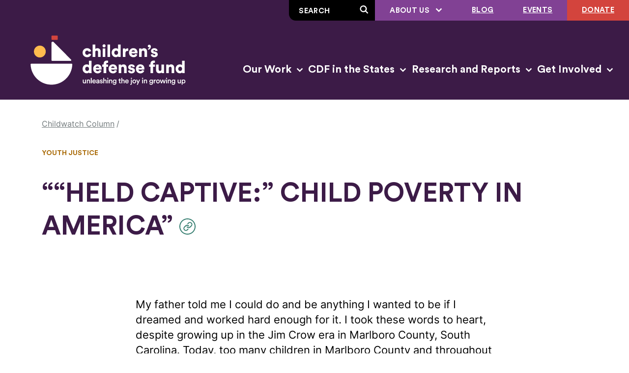

--- FILE ---
content_type: text/css
request_url: https://childrensdefense.org/wp-content/themes/cdf/public/css/app.cedac2.css
body_size: 30149
content:
.flickity-enabled{position:relative}.flickity-enabled:focus{outline:0}.flickity-viewport{height:100%;overflow:hidden;position:relative;touch-action:pan-y}.flickity-slider{height:100%;left:0;position:absolute;width:100%}.flickity-rtl .flickity-slider{left:unset;right:0}.flickity-enabled.is-draggable{-webkit-tap-highlight-color:transparent;-webkit-user-select:none;user-select:none}.flickity-enabled.is-draggable .flickity-viewport{cursor:move;cursor:grab}.flickity-enabled.is-draggable .flickity-viewport.is-pointer-down{cursor:grabbing}.flickity-cell{left:0;position:absolute}.flickity-rtl .flickity-cell{left:unset;right:0}.flickity-button{background:#ffffffbf;border:none;color:#333;position:absolute}.flickity-button:hover{background:#fff;cursor:pointer}.flickity-button:focus{box-shadow:0 0 0 5px #19f;outline:0}.flickity-button:active{opacity:.6}.flickity-button:disabled{cursor:auto;opacity:.3;pointer-events:none}.flickity-button-icon{fill:currentColor}.flickity-prev-next-button{border-radius:50%;height:44px;top:50%;transform:translateY(-50%);width:44px}.flickity-prev-next-button.previous{left:10px}.flickity-prev-next-button.next{right:10px}.flickity-rtl .flickity-prev-next-button.previous{left:auto;right:10px}.flickity-rtl .flickity-prev-next-button.next{left:10px;right:auto}.flickity-prev-next-button .flickity-button-icon{height:60%;left:20%;position:absolute;top:20%;width:60%}.flickity-page-dots{bottom:-25px;display:flex;flex-wrap:wrap;justify-content:center;text-align:center;width:100%}.flickity-rtl .flickity-page-dots{direction:rtl}.flickity-page-dot{-webkit-appearance:none;appearance:none;background:#33333340;border:none;border-radius:50%;cursor:pointer;display:block;height:10px;margin:0 8px;overflow:hidden;padding:0;text-indent:-9999px;width:10px}.flickity-rtl .flickity-page-dot{text-indent:9999px}.flickity-page-dot:focus{box-shadow:0 0 0 5px #19f;outline:0}.flickity-page-dot.is-selected{background:#333}@font-face{font-family:color-emoji;src:local("Apple Color Emoji"),local("Twemoji Mozilla"),local("Segoe UI Emoji"),local("Segoe UI Symbol"),local("Noto Color Emoji"),local("EmojiOne Color"),local("Android Emoji")}@font-face{font-display:fallback;font-family:Circular Std;font-style:normal;font-weight:700;src:url(/wp-content/themes/cdf/public/fonts/circular-std/CircularStd-Bold.663c35.woff2) format("woff2"),url(/wp-content/themes/cdf/public/fonts/circular-std/CircularStd-Bold.bcc2b5.woff) format("woff")}@font-face{font-display:fallback;font-family:Inter;font-style:normal;font-weight:400;src:url(/wp-content/themes/cdf/public/fonts/inter/inter-regular-webfont.93e9a0.woff2) format("woff2"),url(/wp-content/themes/cdf/public/fonts/inter/inter-regular-webfont.0660ab.woff) format("woff")}@font-face{font-display:fallback;font-family:Inter;font-style:normal;font-weight:600;src:url(/wp-content/themes/cdf/public/fonts/inter/inter-semibold-webfont.b09855.woff2) format("woff2"),url(/wp-content/themes/cdf/public/fonts/inter/inter-semibold-webfont.b09855.woff2) format("woff")}*{font-size:inherit;line-height:inherit;margin:0;padding:0;vertical-align:initial}*,:after,:before{box-sizing:inherit}html{-ms-overflow-style:-ms-autohiding-scrollbar;-webkit-text-size-adjust:100%;box-sizing:border-box;overflow-y:scroll}article,aside,details,figcaption,figure,footer,header,main,menu,nav,section,summary{display:block}summary{display:list-item}audio,canvas,progress,video{display:inline-block}audio:not([controls]){display:none;height:0}progress{vertical-align:initial}[hidden],template{display:none}h1,h2,h3,h4,h5,h6{font-weight:400}[tabindex],a,area,button,input,label,select,summary,textarea{touch-action:manipulation}canvas,img,picture,video{display:block;height:auto;max-width:100%}ol[role=list],ul[role=list]{list-style:none}table{border-collapse:collapse;border-spacing:0}embed,iframe,object{display:block;max-width:100%;position:relative;z-index:1}b,strong{font-weight:bolder}small{font-size:80%}sub,sup{line-height:0;position:relative}sub{bottom:-.25em}sup{top:-.5em}pre{overflow:auto}code,kbd,pre,samp{font-family:monospace;font-size:1em}blockquote[type=cite]{border:0}address,cite,dfn,var{font-style:normal}abbr[title]{border-bottom:0;text-decoration:underline;-webkit-text-decoration:underline dotted;text-decoration:underline dotted}ins{-webkit-text-decoration:none;text-decoration:none}hr{box-sizing:initial;height:0;overflow:visible}a{background-color:#0000}a:where([href^=mailto]){word-break:break-all;word-break:break-word}a:where([href^=tel]){color:inherit;-webkit-text-decoration:none;text-decoration:none}a>svg,button>svg{pointer-events:none}button,input,select,textarea{font:inherit}button,select{text-transform:none}button,input,select{overflow:visible}select::-ms-value{color:currentColor}optgroup{font-weight:700}fieldset,legend{border:0}legend{box-sizing:border-box;color:inherit;display:table;max-width:100%;padding:0;white-space:normal}textarea{border-radius:0;display:block;overflow:auto;width:100%}[type=button],[type=reset],[type=submit],button{-webkit-appearance:button}[aria-controls],[type=button],[type=checkbox],[type=radio],[type=reset],[type=submit],button,label,select{cursor:pointer}[readonly]{cursor:text}[aria-busy=true]{cursor:progress}[aria-disabled=true],[disabled]{cursor:not-allowed}[type=button]::-moz-focus-inner,[type=reset]::-moz-focus-inner,[type=submit]::-moz-focus-inner,button::-moz-focus-inner{border-style:none;padding:0}[type=button]:-moz-focusring,[type=reset]:-moz-focusring,[type=submit]:-moz-focusring,button:-moz-focusring{outline:1px dotted ButtonText}[type=email],[type=number],[type=password],[type=search],[type=tel],[type=text],[type=url]{-webkit-appearance:none;border-radius:0}[type=checkbox],[type=radio]{box-sizing:border-box;padding:0}[type=number]::-webkit-inner-spin-button,[type=number]::-webkit-outer-spin-button{height:auto}[type=search]{border-radius:0}[type=search]::-webkit-search-decoration,[type=search]::-webkit-search-results-button,[type=search]::-webkit-search-results-decoration{-webkit-appearance:none}::-webkit-file-upload-button{-webkit-appearance:button;font:inherit}::-moz-placeholder{opacity:1}:root{--theme-bg-color:#3c1b47;--theme-logo-primary-color:#fff;--theme-logo-rectangle-color:#d3443d;--theme-text-color:#fff;--theme-text-hover-color:#ffbb4e;--theme-logo-circle-color:#ffbb4e;--theme-util-btn-bg-color:#814194;--theme-util-donate-btn-bg-color:#d3443d;--theme-util-donate-btn-text-color:#fff;--theme-util-search-bg-color:#000;--icon-search-color:#fff;--theme-util-search-placeholder-color:#fff}html{background-color:#fff;color:#000}@supports(font:-apple-system-body){html.ua-ios{font:-apple-system-body}}@media (max-width:19.9375em){html{word-wrap:break-word;-webkit-hyphens:auto;hyphens:auto;overflow-wrap:break-word}}html.js-no-scroll{height:100%!important}html.js-no-scroll body{height:100%;overflow:hidden!important;position:fixed!important;width:100%!important}body{font-family:Inter,system-ui,Segoe UI,sans-serif,color-emoji;-webkit-hyphens:manual;hyphens:manual;overflow-x:hidden}body.admin-bar{position:relative}:where(a){transition:color .15s ease-in-out}:where(a),:where(a):active,:where(a):focus,:where(a):hover,:where(a):link,:where(a):visited{-webkit-text-decoration:none;text-decoration:none}@supports(font-size:max(1em,16px)){.ua-ios input,.ua-ios select,.ua-ios textarea{font-size:max(1em,16px)}}[data-whatintent=mouse] :focus,[data-whatintent=touch] :focus{outline:none}#wp-admin-bar-pantheon-hud>.ab-item{align-items:center!important;display:flex!important}#wp-admin-bar-pantheon-hud>.ab-item img{height:auto!important;margin-top:0!important;width:1.625rem!important}.wp-site-blocks>.alignleft{float:left;margin-right:2em}.wp-site-blocks>.alignright{float:right;margin-left:2em}.wp-site-blocks>.aligncenter{justify-content:center;margin-left:auto;margin-right:auto}.is-layout-flow>.alignleft{float:left;margin-left:0;margin-right:2em}.is-layout-flow>.alignright{float:right;margin-left:2em;margin-right:0}.is-layout-flow>.aligncenter{margin-left:auto!important;margin-right:auto!important}.is-layout-constrained>.alignleft{float:left;margin-left:0;margin-right:2em}.is-layout-constrained>.alignright{float:right;margin-left:2em;margin-right:0}.is-layout-constrained>.aligncenter{margin-left:auto!important;margin-right:auto!important}.is-layout-constrained>:where(:not(.alignleft,.alignright,.alignfull)){margin-left:auto!important;margin-right:auto!important}.is-layout-constrained>:where(:not(.alignleft,.alignright,.alignfull)){max-width:var(--wp--style--global--content-size)}.is-layout-constrained>.alignwide{max-width:var(--wp--style--global--wide-size)}.is-layout-flex{align-items:center;display:flex;flex-wrap:wrap}:where(.is-layout-flex){gap:.5em}.is-layout-flex>*{margin:0}.page{--theme-bg-color:#1c7eaf;--theme-logo-circle-color:#ffbb4e;--theme-logo-primary-color:#fff;--theme-logo-rectangle-color:#eb0c00;--theme-text-color:#fff;--theme-text-hover-color:#3c1b47;--theme-util-btn-bg-color:#239edc;--theme-util-donate-btn-bg-color:#d3443d;--theme-util-donate-btn-text-color:#fff;--theme-util-search-bg-color:#185293;--icon-search-color:#fff;--theme-util-search-placeholder-color:#fff}.blog_article-template-default,.error404,.event-template-default,.person-template-default{--theme-bg-color:#fff;--theme-logo-circle-color:#ffbb4e;--theme-logo-primary-color:#3c1b47;--theme-logo-rectangle-color:#d3443d;--theme-text-color:#3c1b47;--theme-text-hover-color:#3c1b47;--theme-theme-circle-color:#ffbb4e;--theme-util-btn-bg-color:#ebebeb;--theme-util-donate-btn-bg-color:#d3443d;--theme-util-donate-btn-text-color:#fff;--theme-util-search-bg-color:#814194;--theme-util-search-icon-color:#fff;--theme-util-search-placeholder-color:#fff;--theme-style-block-superheader:#3c1b47}.page-template-template-blog-style-archive,.post-type-archive-blog_article,.tax-article_type,.tax-resource_audience{--theme-bg-color:#ffbb4e;--theme-logo-circle-color:#fff;--theme-logo-primary-color:#3c1b47;--theme-logo-rectangle-color:#d3443d;--theme-text-color:#3c1b47;--theme-text-hover-color:#3c1b47;--theme-util-btn-bg-color:#fff;--theme-util-donate-btn-bg-color:#d3443d;--theme-util-donate-btn-text-color:#fff;--theme-util-search-bg-color:#a76700;--icon-search-color:#fff;--theme-util-search-placeholder-color:#fff;--theme-style-block-superheader:#a76700}.post-type-archive-advocacy_action,.post-type-archive-event,.post-type-archive-volunteer{--theme-bg-color:#f0ecd7;--theme-logo-circle-color:#ffbb4e;--theme-logo-primary-color:#3c1b47;--theme-logo-rectangle-color:#d3443d;--theme-text-color:#3c1b47;--theme-text-hover-color:#3c1b47;--theme-util-btn-bg-color:#fff;--theme-util-donate-btn-bg-color:#d3443d;--theme-util-donate-btn-text-color:#fff;--theme-util-search-bg-color:#e5e0c8;--icon-search-color:#3c1b47;--theme-util-search-placeholder-color:#3c1b47;--theme-style-block-superheader:#a76700}.page-template-template-freedom-schools,.search{--theme-bg-color:#fff;--theme-logo-circle-color:#ffbb4e;--theme-logo-primary-color:#3c1b47;--theme-logo-rectangle-color:#d3443d;--theme-text-color:#3c1b47;--theme-text-hover-color:#3c1b47;--theme-theme-circle-color:#ffbb4e;--theme-util-btn-bg-color:#ebebeb;--theme-util-donate-btn-bg-color:#d3443d;--theme-util-donate-btn-text-color:#fff;--theme-util-search-bg-color:#814194;--theme-util-search-icon-color:#fff;--theme-util-search-placeholder-color:#fff;--theme-style-block-superheader:#3c1b47}.page-template-template-subnavigation{--theme-bg-color:#1c7eaf;--theme-logo-circle-color:#ffbb4e;--theme-logo-primary-color:#fff;--theme-logo-rectangle-color:#eb0c00;--theme-text-color:#fff;--theme-text-hover-color:#3c1b47;--theme-util-btn-bg-color:#239edc;--theme-util-donate-btn-bg-color:#d3443d;--theme-util-donate-btn-text-color:#fff;--theme-util-search-bg-color:#185293;--icon-search-color:#fff;--theme-util-search-placeholder-color:#fff}.home{--theme-bg-color:#3c1b47;--theme-logo-primary-color:#fff;--theme-logo-rectangle-color:#d3443d;--theme-text-color:#fff;--theme-text-hover-color:#ffbb4e;--theme-logo-circle-color:#ffbb4e;--theme-util-btn-bg-color:#814194;--theme-util-donate-btn-bg-color:#d3443d;--theme-util-donate-btn-text-color:#fff;--theme-util-search-bg-color:#000;--icon-search-color:#fff;--theme-util-search-placeholder-color:#fff}.animate-nav-dropdown-1{opacity:0;transform:translateY(-10px);transition:all .5s .1s}.Nav-dropdown[aria-hidden=false] .animate-nav-dropdown-1{opacity:1;transform:translateY(0)}.animate-nav-dropdown-2{opacity:0;transform:translateY(-10px);transition:all .5s .2s}.Nav-dropdown[aria-hidden=false] .animate-nav-dropdown-2{opacity:1;transform:translateY(0)}.animate-nav-dropdown-3{opacity:0;transform:translateY(-10px);transition:all .5s .3s}.Nav-dropdown[aria-hidden=false] .animate-nav-dropdown-3{opacity:1;transform:translateY(0)}.animate-nav-dropdown-4{opacity:0;transform:translateY(-10px);transition:all .5s .4s}.Nav-dropdown[aria-hidden=false] .animate-nav-dropdown-4{opacity:1;transform:translateY(0)}.animate-nav-dropdown-5{opacity:0;transform:translateY(-10px);transition:all .5s .5s}.Nav-dropdown[aria-hidden=false] .animate-nav-dropdown-5{opacity:1;transform:translateY(0)}.animate-nav-dropdown-6{opacity:0;transform:translateY(-10px);transition:all .5s .6s}.Nav-dropdown[aria-hidden=false] .animate-nav-dropdown-6{opacity:1;transform:translateY(0)}.animate-nav-dropdown-7{opacity:0;transform:translateY(-10px);transition:all .5s .7s}.Nav-dropdown[aria-hidden=false] .animate-nav-dropdown-7{opacity:1;transform:translateY(0)}.animate-nav-dropdown-8{opacity:0;transform:translateY(-10px);transition:all .5s .8s}.Nav-dropdown[aria-hidden=false] .animate-nav-dropdown-8{opacity:1;transform:translateY(0)}.animate-nav-dropdown-9{opacity:0;transform:translateY(-10px);transition:all .5s .9s}.Nav-dropdown[aria-hidden=false] .animate-nav-dropdown-9{opacity:1;transform:translateY(0)}.animate-nav-dropdown-10{opacity:0;transform:translateY(-10px);transition:all .5s 1s}.Nav-dropdown[aria-hidden=false] .animate-nav-dropdown-10{opacity:1;transform:translateY(0)}.animate-nav-dropdown-11{opacity:0;transform:translateY(-10px);transition:all .5s 1.1s}.Nav-dropdown[aria-hidden=false] .animate-nav-dropdown-11{opacity:1;transform:translateY(0)}.animate-nav-dropdown-12{opacity:0;transform:translateY(-10px);transition:all .5s 1.2s}.Nav-dropdown[aria-hidden=false] .animate-nav-dropdown-12{opacity:1;transform:translateY(0)}.animate-nav-dropdown-13{opacity:0;transform:translateY(-10px);transition:all .5s 1.3s}.Nav-dropdown[aria-hidden=false] .animate-nav-dropdown-13{opacity:1;transform:translateY(0)}.animate-nav-dropdown-14{opacity:0;transform:translateY(-10px);transition:all .5s 1.4s}.Nav-dropdown[aria-hidden=false] .animate-nav-dropdown-14{opacity:1;transform:translateY(0)}.animate-nav-dropdown-15{opacity:0;transform:translateY(-10px);transition:all .5s 1.5s}.Nav-dropdown[aria-hidden=false] .animate-nav-dropdown-15{opacity:1;transform:translateY(0)}.animate-nav-dropdown-16{opacity:0;transform:translateY(-10px);transition:all .5s 1.6s}.Nav-dropdown[aria-hidden=false] .animate-nav-dropdown-16{opacity:1;transform:translateY(0)}.animate-nav-dropdown-17{opacity:0;transform:translateY(-10px);transition:all .5s 1.7s}.Nav-dropdown[aria-hidden=false] .animate-nav-dropdown-17{opacity:1;transform:translateY(0)}.animate-nav-dropdown-18{opacity:0;transform:translateY(-10px);transition:all .5s 1.8s}.Nav-dropdown[aria-hidden=false] .animate-nav-dropdown-18{opacity:1;transform:translateY(0)}.animate-nav-dropdown-19{opacity:0;transform:translateY(-10px);transition:all .5s 1.9s}.Nav-dropdown[aria-hidden=false] .animate-nav-dropdown-19{opacity:1;transform:translateY(0)}.animate-nav-dropdown-20{opacity:0;transform:translateY(-10px);transition:all .5s 2s}.Nav-dropdown[aria-hidden=false] .animate-nav-dropdown-20{opacity:1;transform:translateY(0)}.animate-nav-dropdown-21{opacity:0;transform:translateY(-10px);transition:all .5s 2.1s}.Nav-dropdown[aria-hidden=false] .animate-nav-dropdown-21{opacity:1;transform:translateY(0)}.animate-nav-dropdown-22{opacity:0;transform:translateY(-10px);transition:all .5s 2.2s}.Nav-dropdown[aria-hidden=false] .animate-nav-dropdown-22{opacity:1;transform:translateY(0)}.animate-nav-dropdown-23{opacity:0;transform:translateY(-10px);transition:all .5s 2.3s}.Nav-dropdown[aria-hidden=false] .animate-nav-dropdown-23{opacity:1;transform:translateY(0)}.animate-nav-dropdown-24{opacity:0;transform:translateY(-10px);transition:all .5s 2.4s}.Nav-dropdown[aria-hidden=false] .animate-nav-dropdown-24{opacity:1;transform:translateY(0)}.animate-nav-dropdown-25{opacity:0;transform:translateY(-10px);transition:all .5s 2.5s}.Nav-dropdown[aria-hidden=false] .animate-nav-dropdown-25{opacity:1;transform:translateY(0)}.animate-nav-dropdown-26{opacity:0;transform:translateY(-10px);transition:all .5s 2.6s}.Nav-dropdown[aria-hidden=false] .animate-nav-dropdown-26{opacity:1;transform:translateY(0)}.animate-nav-dropdown-27{opacity:0;transform:translateY(-10px);transition:all .5s 2.7s}.Nav-dropdown[aria-hidden=false] .animate-nav-dropdown-27{opacity:1;transform:translateY(0)}.animate-nav-dropdown-28{opacity:0;transform:translateY(-10px);transition:all .5s 2.8s}.Nav-dropdown[aria-hidden=false] .animate-nav-dropdown-28{opacity:1;transform:translateY(0)}.animate-nav-dropdown-29{opacity:0;transform:translateY(-10px);transition:all .5s 2.9s}.Nav-dropdown[aria-hidden=false] .animate-nav-dropdown-29{opacity:1;transform:translateY(0)}.animate-nav-dropdown-30{opacity:0;transform:translateY(-10px);transition:all .5s 3s}.Nav-dropdown[aria-hidden=false] .animate-nav-dropdown-30{opacity:1;transform:translateY(0)}.animate-nav-dropdown-31{opacity:0;transform:translateY(-10px);transition:all .5s 3.1s}.Nav-dropdown[aria-hidden=false] .animate-nav-dropdown-31{opacity:1;transform:translateY(0)}.animate-nav-dropdown-32{opacity:0;transform:translateY(-10px);transition:all .5s 3.2s}.Nav-dropdown[aria-hidden=false] .animate-nav-dropdown-32{opacity:1;transform:translateY(0)}.animate-nav-dropdown-33{opacity:0;transform:translateY(-10px);transition:all .5s 3.3s}.Nav-dropdown[aria-hidden=false] .animate-nav-dropdown-33{opacity:1;transform:translateY(0)}.animate-nav-dropdown-34{opacity:0;transform:translateY(-10px);transition:all .5s 3.4s}.Nav-dropdown[aria-hidden=false] .animate-nav-dropdown-34{opacity:1;transform:translateY(0)}.animate-nav-dropdown-35{opacity:0;transform:translateY(-10px);transition:all .5s 3.5s}.Nav-dropdown[aria-hidden=false] .animate-nav-dropdown-35{opacity:1;transform:translateY(0)}.animate-nav-dropdown-36{opacity:0;transform:translateY(-10px);transition:all .5s 3.6s}.Nav-dropdown[aria-hidden=false] .animate-nav-dropdown-36{opacity:1;transform:translateY(0)}.animate-nav-dropdown-37{opacity:0;transform:translateY(-10px);transition:all .5s 3.7s}.Nav-dropdown[aria-hidden=false] .animate-nav-dropdown-37{opacity:1;transform:translateY(0)}.animate-nav-dropdown-38{opacity:0;transform:translateY(-10px);transition:all .5s 3.8s}.Nav-dropdown[aria-hidden=false] .animate-nav-dropdown-38{opacity:1;transform:translateY(0)}.animate-nav-dropdown-39{opacity:0;transform:translateY(-10px);transition:all .5s 3.9s}.Nav-dropdown[aria-hidden=false] .animate-nav-dropdown-39{opacity:1;transform:translateY(0)}.animate-nav-dropdown-40{opacity:0;transform:translateY(-10px);transition:all .5s 4s}.Nav-dropdown[aria-hidden=false] .animate-nav-dropdown-40{opacity:1;transform:translateY(0)}.animate-nav-dropdown-41{opacity:0;transform:translateY(-10px);transition:all .5s 4.1s}.Nav-dropdown[aria-hidden=false] .animate-nav-dropdown-41{opacity:1;transform:translateY(0)}.animate-nav-dropdown-42{opacity:0;transform:translateY(-10px);transition:all .5s 4.2s}.Nav-dropdown[aria-hidden=false] .animate-nav-dropdown-42{opacity:1;transform:translateY(0)}.animate-nav-dropdown-43{opacity:0;transform:translateY(-10px);transition:all .5s 4.3s}.Nav-dropdown[aria-hidden=false] .animate-nav-dropdown-43{opacity:1;transform:translateY(0)}.animate-nav-dropdown-44{opacity:0;transform:translateY(-10px);transition:all .5s 4.4s}.Nav-dropdown[aria-hidden=false] .animate-nav-dropdown-44{opacity:1;transform:translateY(0)}.animate-nav-dropdown-45{opacity:0;transform:translateY(-10px);transition:all .5s 4.5s}.Nav-dropdown[aria-hidden=false] .animate-nav-dropdown-45{opacity:1;transform:translateY(0)}.animate-nav-dropdown-46{opacity:0;transform:translateY(-10px);transition:all .5s 4.6s}.Nav-dropdown[aria-hidden=false] .animate-nav-dropdown-46{opacity:1;transform:translateY(0)}.animate-nav-dropdown-47{opacity:0;transform:translateY(-10px);transition:all .5s 4.7s}.Nav-dropdown[aria-hidden=false] .animate-nav-dropdown-47{opacity:1;transform:translateY(0)}.animate-nav-dropdown-48{opacity:0;transform:translateY(-10px);transition:all .5s 4.8s}.Nav-dropdown[aria-hidden=false] .animate-nav-dropdown-48{opacity:1;transform:translateY(0)}.animate-nav-dropdown-49{opacity:0;transform:translateY(-10px);transition:all .5s 4.9s}.Nav-dropdown[aria-hidden=false] .animate-nav-dropdown-49{opacity:1;transform:translateY(0)}.animate-nav-dropdown-50{opacity:0;transform:translateY(-10px);transition:all .5s 5s}.Nav-dropdown[aria-hidden=false] .animate-nav-dropdown-50{opacity:1;transform:translateY(0)}.animate-nav-dropdown-51{opacity:0;transform:translateY(-10px);transition:all .5s 5.1s}.Nav-dropdown[aria-hidden=false] .animate-nav-dropdown-51{opacity:1;transform:translateY(0)}.animate-nav-dropdown-52{opacity:0;transform:translateY(-10px);transition:all .5s 5.2s}.Nav-dropdown[aria-hidden=false] .animate-nav-dropdown-52{opacity:1;transform:translateY(0)}.animate-nav-dropdown-53{opacity:0;transform:translateY(-10px);transition:all .5s 5.3s}.Nav-dropdown[aria-hidden=false] .animate-nav-dropdown-53{opacity:1;transform:translateY(0)}.animate-nav-dropdown-54{opacity:0;transform:translateY(-10px);transition:all .5s 5.4s}.Nav-dropdown[aria-hidden=false] .animate-nav-dropdown-54{opacity:1;transform:translateY(0)}.animate-nav-dropdown-55{opacity:0;transform:translateY(-10px);transition:all .5s 5.5s}.Nav-dropdown[aria-hidden=false] .animate-nav-dropdown-55{opacity:1;transform:translateY(0)}.animate-nav-dropdown-56{opacity:0;transform:translateY(-10px);transition:all .5s 5.6s}.Nav-dropdown[aria-hidden=false] .animate-nav-dropdown-56{opacity:1;transform:translateY(0)}.animate-nav-dropdown-57{opacity:0;transform:translateY(-10px);transition:all .5s 5.7s}.Nav-dropdown[aria-hidden=false] .animate-nav-dropdown-57{opacity:1;transform:translateY(0)}.animate-nav-dropdown-58{opacity:0;transform:translateY(-10px);transition:all .5s 5.8s}.Nav-dropdown[aria-hidden=false] .animate-nav-dropdown-58{opacity:1;transform:translateY(0)}.animate-nav-dropdown-59{opacity:0;transform:translateY(-10px);transition:all .5s 5.9s}.Nav-dropdown[aria-hidden=false] .animate-nav-dropdown-59{opacity:1;transform:translateY(0)}.animate-nav-dropdown-60{opacity:0;transform:translateY(-10px);transition:all .5s 6s}.Nav-dropdown[aria-hidden=false] .animate-nav-dropdown-60{opacity:1;transform:translateY(0)}.animate-nav-dropdown-61{opacity:0;transform:translateY(-10px);transition:all .5s 6.1s}.Nav-dropdown[aria-hidden=false] .animate-nav-dropdown-61{opacity:1;transform:translateY(0)}.animate-nav-dropdown-62{opacity:0;transform:translateY(-10px);transition:all .5s 6.2s}.Nav-dropdown[aria-hidden=false] .animate-nav-dropdown-62{opacity:1;transform:translateY(0)}.animate-nav-dropdown-63{opacity:0;transform:translateY(-10px);transition:all .5s 6.3s}.Nav-dropdown[aria-hidden=false] .animate-nav-dropdown-63{opacity:1;transform:translateY(0)}.animate-nav-dropdown-64{opacity:0;transform:translateY(-10px);transition:all .5s 6.4s}.Nav-dropdown[aria-hidden=false] .animate-nav-dropdown-64{opacity:1;transform:translateY(0)}.animate-nav-dropdown-65{opacity:0;transform:translateY(-10px);transition:all .5s 6.5s}.Nav-dropdown[aria-hidden=false] .animate-nav-dropdown-65{opacity:1;transform:translateY(0)}.animate-nav-dropdown-66{opacity:0;transform:translateY(-10px);transition:all .5s 6.6s}.Nav-dropdown[aria-hidden=false] .animate-nav-dropdown-66{opacity:1;transform:translateY(0)}.animate-nav-dropdown-67{opacity:0;transform:translateY(-10px);transition:all .5s 6.7s}.Nav-dropdown[aria-hidden=false] .animate-nav-dropdown-67{opacity:1;transform:translateY(0)}.animate-nav-dropdown-68{opacity:0;transform:translateY(-10px);transition:all .5s 6.8s}.Nav-dropdown[aria-hidden=false] .animate-nav-dropdown-68{opacity:1;transform:translateY(0)}.animate-nav-dropdown-69{opacity:0;transform:translateY(-10px);transition:all .5s 6.9s}.Nav-dropdown[aria-hidden=false] .animate-nav-dropdown-69{opacity:1;transform:translateY(0)}.animate-nav-dropdown-70{opacity:0;transform:translateY(-10px);transition:all .5s 7s}.Nav-dropdown[aria-hidden=false] .animate-nav-dropdown-70{opacity:1;transform:translateY(0)}.animate-nav-dropdown-71{opacity:0;transform:translateY(-10px);transition:all .5s 7.1s}.Nav-dropdown[aria-hidden=false] .animate-nav-dropdown-71{opacity:1;transform:translateY(0)}.animate-nav-dropdown-72{opacity:0;transform:translateY(-10px);transition:all .5s 7.2s}.Nav-dropdown[aria-hidden=false] .animate-nav-dropdown-72{opacity:1;transform:translateY(0)}.animate-nav-dropdown-73{opacity:0;transform:translateY(-10px);transition:all .5s 7.3s}.Nav-dropdown[aria-hidden=false] .animate-nav-dropdown-73{opacity:1;transform:translateY(0)}.animate-nav-dropdown-74{opacity:0;transform:translateY(-10px);transition:all .5s 7.4s}.Nav-dropdown[aria-hidden=false] .animate-nav-dropdown-74{opacity:1;transform:translateY(0)}.animate-nav-dropdown-75{opacity:0;transform:translateY(-10px);transition:all .5s 7.5s}.Nav-dropdown[aria-hidden=false] .animate-nav-dropdown-75{opacity:1;transform:translateY(0)}.animate-nav-dropdown-76{opacity:0;transform:translateY(-10px);transition:all .5s 7.6s}.Nav-dropdown[aria-hidden=false] .animate-nav-dropdown-76{opacity:1;transform:translateY(0)}.animate-nav-dropdown-77{opacity:0;transform:translateY(-10px);transition:all .5s 7.7s}.Nav-dropdown[aria-hidden=false] .animate-nav-dropdown-77{opacity:1;transform:translateY(0)}.animate-nav-dropdown-78{opacity:0;transform:translateY(-10px);transition:all .5s 7.8s}.Nav-dropdown[aria-hidden=false] .animate-nav-dropdown-78{opacity:1;transform:translateY(0)}.animate-nav-dropdown-79{opacity:0;transform:translateY(-10px);transition:all .5s 7.9s}.Nav-dropdown[aria-hidden=false] .animate-nav-dropdown-79{opacity:1;transform:translateY(0)}.animate-nav-dropdown-80{opacity:0;transform:translateY(-10px);transition:all .5s 8s}.Nav-dropdown[aria-hidden=false] .animate-nav-dropdown-80{opacity:1;transform:translateY(0)}.animate-nav-dropdown-81{opacity:0;transform:translateY(-10px);transition:all .5s 8.1s}.Nav-dropdown[aria-hidden=false] .animate-nav-dropdown-81{opacity:1;transform:translateY(0)}.animate-nav-dropdown-82{opacity:0;transform:translateY(-10px);transition:all .5s 8.2s}.Nav-dropdown[aria-hidden=false] .animate-nav-dropdown-82{opacity:1;transform:translateY(0)}.animate-nav-dropdown-83{opacity:0;transform:translateY(-10px);transition:all .5s 8.3s}.Nav-dropdown[aria-hidden=false] .animate-nav-dropdown-83{opacity:1;transform:translateY(0)}.animate-nav-dropdown-84{opacity:0;transform:translateY(-10px);transition:all .5s 8.4s}.Nav-dropdown[aria-hidden=false] .animate-nav-dropdown-84{opacity:1;transform:translateY(0)}.animate-nav-dropdown-85{opacity:0;transform:translateY(-10px);transition:all .5s 8.5s}.Nav-dropdown[aria-hidden=false] .animate-nav-dropdown-85{opacity:1;transform:translateY(0)}.animate-nav-dropdown-86{opacity:0;transform:translateY(-10px);transition:all .5s 8.6s}.Nav-dropdown[aria-hidden=false] .animate-nav-dropdown-86{opacity:1;transform:translateY(0)}.animate-nav-dropdown-87{opacity:0;transform:translateY(-10px);transition:all .5s 8.7s}.Nav-dropdown[aria-hidden=false] .animate-nav-dropdown-87{opacity:1;transform:translateY(0)}.animate-nav-dropdown-88{opacity:0;transform:translateY(-10px);transition:all .5s 8.8s}.Nav-dropdown[aria-hidden=false] .animate-nav-dropdown-88{opacity:1;transform:translateY(0)}.animate-nav-dropdown-89{opacity:0;transform:translateY(-10px);transition:all .5s 8.9s}.Nav-dropdown[aria-hidden=false] .animate-nav-dropdown-89{opacity:1;transform:translateY(0)}.animate-nav-dropdown-90{opacity:0;transform:translateY(-10px);transition:all .5s 9s}.Nav-dropdown[aria-hidden=false] .animate-nav-dropdown-90{opacity:1;transform:translateY(0)}.animate-nav-dropdown-91{opacity:0;transform:translateY(-10px);transition:all .5s 9.1s}.Nav-dropdown[aria-hidden=false] .animate-nav-dropdown-91{opacity:1;transform:translateY(0)}.animate-nav-dropdown-92{opacity:0;transform:translateY(-10px);transition:all .5s 9.2s}.Nav-dropdown[aria-hidden=false] .animate-nav-dropdown-92{opacity:1;transform:translateY(0)}.animate-nav-dropdown-93{opacity:0;transform:translateY(-10px);transition:all .5s 9.3s}.Nav-dropdown[aria-hidden=false] .animate-nav-dropdown-93{opacity:1;transform:translateY(0)}.animate-nav-dropdown-94{opacity:0;transform:translateY(-10px);transition:all .5s 9.4s}.Nav-dropdown[aria-hidden=false] .animate-nav-dropdown-94{opacity:1;transform:translateY(0)}.animate-nav-dropdown-95{opacity:0;transform:translateY(-10px);transition:all .5s 9.5s}.Nav-dropdown[aria-hidden=false] .animate-nav-dropdown-95{opacity:1;transform:translateY(0)}.animate-nav-dropdown-96{opacity:0;transform:translateY(-10px);transition:all .5s 9.6s}.Nav-dropdown[aria-hidden=false] .animate-nav-dropdown-96{opacity:1;transform:translateY(0)}.animate-nav-dropdown-97{opacity:0;transform:translateY(-10px);transition:all .5s 9.7s}.Nav-dropdown[aria-hidden=false] .animate-nav-dropdown-97{opacity:1;transform:translateY(0)}.animate-nav-dropdown-98{opacity:0;transform:translateY(-10px);transition:all .5s 9.8s}.Nav-dropdown[aria-hidden=false] .animate-nav-dropdown-98{opacity:1;transform:translateY(0)}.animate-nav-dropdown-99{opacity:0;transform:translateY(-10px);transition:all .5s 9.9s}.Nav-dropdown[aria-hidden=false] .animate-nav-dropdown-99{opacity:1;transform:translateY(0)}.animate-nav-dropdown-100{opacity:0;transform:translateY(-10px);transition:all .5s 10s}.Nav-dropdown[aria-hidden=false] .animate-nav-dropdown-100{opacity:1;transform:translateY(0)}[class*=" btn"],[class^=btn]{background-color:#0000;background-image:none;border:0;color:inherit;cursor:pointer;display:inline-block;font-size:1.125rem;line-height:1;padding:.75rem 1.25rem;transition:background-color .15s ease-in-out,background-position .15s ease,border .15s ease-in-out,color .15s ease-in-out}.btn-solid,[class*=" btn"],[class^=btn]{border-radius:5px;font-weight:700;text-align:center}.btn-solid{-moz-osx-font-smoothing:grayscale;-webkit-font-smoothing:antialiased;background-color:#3c1b47;background-color:var(--button-bg-color,#3c1b47);border:2px solid #0000;color:#fff;color:var(--button-color,#fff);font-family:Circular Std,system-ui,Segoe UI,sans-serif,color-emoji;letter-spacing:.3px;line-height:1.2;padding:.75rem 1.125rem .75rem .9375rem;text-transform:uppercase}.btn-solid:active,.btn-solid:hover,.no-js .btn-solid:focus,[data-whatinput=keyboard] .btn-solid:focus{-webkit-text-decoration:none;text-decoration:none}.btn-solid:link,.btn-solid:visited{color:#fff;color:var(--button-color,#fff)}.btn-solid-icon{background-color:#ffbb4e;display:inline-block;height:100%}.btn-border{background-color:#0000;border:2px solid #c71585;border:2px solid var(--button-color,#c71585);color:#c71585;color:var(--button-color,#c71585)}.btn-border:active,.btn-border:hover,.no-js .btn-border:focus,[data-whatinput=keyboard] .btn-border:focus{-moz-osx-font-smoothing:grayscale;-webkit-font-smoothing:antialiased;background-color:#c71585;background-color:var(--button-color,#c71585);color:#fff;color:var(--button-hover-color,#fff);-webkit-text-decoration:none;text-decoration:none}.f-scale{font-size:1.125rem}@media (min-width:23.4375em){.f-scale{font-size:calc(.95923vw + .90018rem)}}@media (min-width:49.5em){.f-scale{font-size:1.375rem}}.f-center{text-align:center}.f-h2{color:#373f41;color:var(--richtext-heading-color,#373f41);font-family:Circular Std,system-ui,Segoe UI,sans-serif,color-emoji;font-size:1.375rem;font-weight:700;letter-spacing:.1px;line-height:1.25}@media (min-width:22.5em){.f-h2{font-size:calc(2.31481vw + .85417rem)}}@media (min-width:49.5em){.f-h2{font-size:2rem}}.f-h3{color:#373f41;color:var(--richtext-heading-color,#373f41);font-family:Circular Std,system-ui,Segoe UI,sans-serif,color-emoji;font-size:1.25rem;font-weight:700;line-height:1.2}@media (min-width:22.5em){.f-h3{font-size:calc(1.15741vw + .98958rem)}}@media (min-width:49.5em){.f-h3{font-size:1.5625rem}}.f-h4{color:#373f41;color:var(--richtext-heading-color,#373f41);font-family:system-ui,Segoe UI,sans-serif,color-emoji;font-size:1.125rem;font-weight:700;letter-spacing:.1px;line-height:1.4}@media (min-width:22.5em){.f-h4{font-size:calc(.92593vw + .91667rem)}}@media (min-width:49.5em){.f-h4{font-size:1.375rem}}.f-title{color:#fff;color:var(--theme-text-color);font-family:Circular Std,system-ui,Segoe UI,sans-serif,color-emoji;font-size:2.125rem;font-weight:700;line-height:1;margin-bottom:1rem}@media (min-width:23.4375em){.f-title{font-size:calc(9.11271vw - .01079rem)}}@media (min-width:49.5em){.f-title{font-size:4.5rem}}@media (min-width:23.4375em){.f-title{margin-bottom:calc(1.90476vw + .55357rem)}}@media (min-width:69.375em){.f-title{margin-bottom:1.875rem}}.no-js-show{display:none!important}.no-js .no-js-show{display:block!important}.js-hide,.no-js .no-js-hide{display:none!important}.no-js .js-hide{display:block!important}[class*=" l-wrap"],[class^=l-wrap]{margin-left:auto;margin-right:auto}.l-padding{padding-left:1rem;padding-right:1rem}@media (min-width:23.4375em){.l-padding{padding-left:calc(6.03774vw - .41509rem);padding-right:calc(6.03774vw - .41509rem)}}@media (min-width:40em){.l-padding{padding-left:2rem;padding-right:2rem}}@media print{.l-padding{padding-left:0!important;padding-right:0!important}}.l-padding-vert{padding-bottom:3.75rem;padding-top:3.75rem}@media (min-width:23.4375em){.l-padding-vert{padding-bottom:calc(15.09434vw + .21226rem);padding-top:calc(15.09434vw + .21226rem)}}@media (min-width:40em){.l-padding-vert{padding-bottom:6.25rem;padding-top:6.25rem}}.l-padding-vert.has-yellow-background-color+.l-padding-vert.has-yellow-background-color{padding-top:0!important}.l-wrap{max-width:69.375rem}.l-wrap--narrow{max-width:45.5rem}.l-wrap--medium{max-width:57.5rem}.l-wrap--wide{max-width:86.75rem}.l-wrap--viewport{max-width:90rem}.l-fullwidth{left:50%;position:relative;transform:translateX(-50%);width:100vw}.l-fullwidth:is(canvas,img,picture,video){max-width:none}.l-block,.l-block-wrap .l-fullwidth{clear:both}.l-block:not(.l-fullwidth):not(:first-child){margin-top:3.125rem}@media (min-width:22.5em){.l-block:not(.l-fullwidth):not(:first-child){margin-top:calc(3.88889vw + 2.25rem)}}@media (min-width:56.25em){.l-block:not(.l-fullwidth):not(:first-child){margin-top:4.4375rem}}.l-block:not(.l-fullwidth):not(:last-child){margin-bottom:3.125rem}@media (min-width:22.5em){.l-block:not(.l-fullwidth):not(:last-child){margin-bottom:calc(3.88889vw + 2.25rem)}}@media (min-width:56.25em){.l-block:not(.l-fullwidth):not(:last-child){margin-bottom:4.4375rem}}.l-block.alignfull{padding-left:1rem;padding-right:1rem}@media (min-width:23.4375em){.l-block.alignfull{padding-left:calc(6.03774vw - .41509rem);padding-right:calc(6.03774vw - .41509rem)}}@media (min-width:40em){.l-block.alignfull{padding-left:2rem;padding-right:2rem}}@media print{.l-block.alignfull{padding-left:0!important;padding-right:0!important}}.l-block-wrap>.l-block:first-child{margin-top:0}.l-block-wrap>.l-block:last-child{margin-bottom:0}.l-sidebar{margin-bottom:3.125rem}@media (min-width:22.5em){.l-sidebar{margin-bottom:calc(3.88889vw + 2.25rem)}}@media (min-width:56.25em){.l-sidebar{margin-bottom:4.4375rem}}@media (min-width:64em){.l-sidebar{align-items:flex-start;display:flex}.l-sidebar-main{flex-grow:1;order:1;width:100%}.l-sidebar-aside{flex-shrink:0;margin-left:6.25rem;order:0;width:17.5rem}.l-sidebar-aside.is-sticky{position:sticky;top:2.8125rem}}.mt-0{margin-top:0!important}.mb-0{margin-bottom:0!important}.mt-1{margin-top:.625rem!important}.mb-1{margin-bottom:.625rem!important}.mt-2{margin-top:1.25rem!important}.mb-2{margin-bottom:1.25rem!important}.mt-3{margin-top:1.875rem!important}.mb-3{margin-bottom:1.875rem!important}.mt-4{margin-top:2.5rem!important}.mb-4{margin-bottom:2.5rem!important}.mt-5{margin-top:3.125rem!important}.mb-5{margin-bottom:3.125rem!important}.mt-6{margin-top:3.75rem!important}.mb-6{margin-bottom:3.75rem!important}.mt-7{margin-top:4.375rem!important}.mb-7{margin-bottom:4.375rem!important}.mt-8{margin-top:5rem!important}.mb-8{margin-bottom:5rem!important}.mt-9{margin-top:5.625rem!important}.mb-9{margin-bottom:5.625rem!important}.mt-10{margin-top:6.25rem!important}.mb-10{margin-bottom:6.25rem!important}.t-purple{--theme-bg-color:#3c1b47;--theme-logo-primary-color:#fff;--theme-logo-rectangle-color:#d3443d;--theme-text-color:#fff;--theme-text-hover-color:#ffbb4e;--theme-logo-circle-color:#ffbb4e;--theme-util-btn-bg-color:#814194;--theme-util-donate-btn-bg-color:#d3443d;--theme-util-donate-btn-text-color:#fff;--theme-util-search-bg-color:#000;--icon-search-color:#fff;--theme-util-search-placeholder-color:#fff}.t-white{--theme-bg-color:#fff;--theme-logo-circle-color:#ffbb4e;--theme-logo-primary-color:#3c1b47;--theme-logo-rectangle-color:#d3443d;--theme-text-color:#3c1b47;--theme-text-hover-color:#3c1b47;--theme-theme-circle-color:#ffbb4e;--theme-util-btn-bg-color:#ebebeb;--theme-util-donate-btn-bg-color:#d3443d;--theme-util-donate-btn-text-color:#fff;--theme-util-search-bg-color:#814194;--theme-util-search-icon-color:#fff;--theme-util-search-placeholder-color:#fff;--theme-style-block-superheader:#3c1b47}.t-blue{--theme-bg-color:#1c7eaf;--theme-logo-circle-color:#ffbb4e;--theme-logo-primary-color:#fff;--theme-logo-rectangle-color:#eb0c00;--theme-text-color:#fff;--theme-text-hover-color:#3c1b47;--theme-util-btn-bg-color:#239edc;--theme-util-donate-btn-bg-color:#d3443d;--theme-util-donate-btn-text-color:#fff;--theme-util-search-bg-color:#185293;--icon-search-color:#fff;--theme-util-search-placeholder-color:#fff}.t-yellow{--theme-bg-color:#ffbb4e;--theme-logo-circle-color:#fff;--theme-logo-primary-color:#3c1b47;--theme-logo-rectangle-color:#d3443d;--theme-text-color:#3c1b47;--theme-text-hover-color:#3c1b47;--theme-util-btn-bg-color:#fff;--theme-util-donate-btn-bg-color:#d3443d;--theme-util-donate-btn-text-color:#fff;--theme-util-search-bg-color:#a76700;--icon-search-color:#fff;--theme-util-search-placeholder-color:#fff;--theme-style-block-superheader:#a76700}.t-green{--theme-bg-color:#337c6e;--theme-logo-circle-color:#ffbb4e;--theme-logo-primary-color:#fff;--theme-logo-rectangle-color:#d3443d;--theme-text-color:#fff;--theme-text-hover-color:#ffbb4e;--theme-util-btn-bg-color:rgba(89,237,209,.302);--theme-util-donate-btn-bg-color:#d3443d;--theme-util-donate-btn-text-color:#fff;--theme-util-search-bg-color:#1b483f;--icon-search-color:#fff;--theme-util-search-placeholder-color:#fff;--theme-style-block-superheader:#337c6e}.u-richtext{line-height:1.45}.u-richtext:after{clear:both;content:"";display:table}.u-richtext>:first-child{margin-top:0}.u-richtext>p{font-size:1.125rem;margin-bottom:1.8em}@media (min-width:23.4375em){.u-richtext>p{font-size:calc(.95923vw + .90018rem)}}@media (min-width:49.5em){.u-richtext>p{font-size:1.375rem}}.u-richtext>p:empty{display:none!important}.u-richtext>p.is-style-superheader{color:#1c7eaf;color:var(--superheader-color,#1c7eaf);font-family:Circular Std,system-ui,Segoe UI,sans-serif,color-emoji;font-size:.875rem;font-weight:700;line-height:1.28;text-transform:uppercase}.u-richtext>p.has-xs-font-size{font-size:.75rem}.u-richtext>p.has-sm-font-size{font-size:.875rem}.u-richtext>p.has-base-font-size{font-size:1rem}.u-richtext>p.has-lg-font-size{font-size:1.125rem}.u-richtext>.is-style-h2,.u-richtext>h2{color:#373f41;color:var(--richtext-heading-color,#373f41);font-family:Circular Std,system-ui,Segoe UI,sans-serif,color-emoji;font-size:1.375rem;font-weight:700;letter-spacing:.1px;line-height:1.25}@media (min-width:22.5em){.u-richtext>.is-style-h2,.u-richtext>h2{font-size:calc(2.31481vw + .85417rem)}}@media (min-width:49.5em){.u-richtext>.is-style-h2,.u-richtext>h2{font-size:2rem}}.u-richtext>.is-style-h3,.u-richtext>h3{color:#373f41;color:var(--richtext-heading-color,#373f41);font-family:Circular Std,system-ui,Segoe UI,sans-serif,color-emoji;font-size:1.25rem;font-weight:700;line-height:1.2}@media (min-width:22.5em){.u-richtext>.is-style-h3,.u-richtext>h3{font-size:calc(1.15741vw + .98958rem)}}@media (min-width:49.5em){.u-richtext>.is-style-h3,.u-richtext>h3{font-size:1.5625rem}}.u-richtext>.is-style-h4,.u-richtext>h4{color:#373f41;color:var(--richtext-heading-color,#373f41);font-family:system-ui,Segoe UI,sans-serif,color-emoji;font-size:1.125rem;font-weight:700;letter-spacing:.1px;line-height:1.4}@media (min-width:22.5em){.u-richtext>.is-style-h4,.u-richtext>h4{font-size:calc(.92593vw + .91667rem)}}@media (min-width:49.5em){.u-richtext>.is-style-h4,.u-richtext>h4{font-size:1.375rem}}.u-richtext>.is-style-h5,.u-richtext>h5{color:#373f41;color:var(--richtext-heading-color,#373f41);font-family:Circular Std,system-ui,Segoe UI,sans-serif,color-emoji;font-size:1rem;font-weight:700;letter-spacing:.1px;line-height:1.33}@media (min-width:22.5em){.u-richtext>.is-style-h5,.u-richtext>h5{font-size:calc(.46296vw + .89583rem)}}@media (min-width:49.5em){.u-richtext>.is-style-h5,.u-richtext>h5{font-size:1.125rem}}.u-richtext>.is-style-h6,.u-richtext>h6{--richtext-heading-color:#3c1b47;color:#3c1b47;color:var(--richtext-heading-color,#3c1b47);font-family:system-ui,Segoe UI,sans-serif,color-emoji;font-size:.875rem;font-weight:700;line-height:1.28;text-transform:uppercase}.u-richtext>h1,.u-richtext>h2,.u-richtext>h3,.u-richtext>h4,.u-richtext>h5,.u-richtext>h6{margin-bottom:1em;margin-top:1.5em}.u-richtext>h1:first-child,.u-richtext>h2:first-child,.u-richtext>h3:first-child,.u-richtext>h4:first-child,.u-richtext>h5:first-child,.u-richtext>h6:first-child{margin-top:0}.has-text-color .u-richtext>h1,.has-text-color .u-richtext>h2,.has-text-color .u-richtext>h3,.has-text-color .u-richtext>h4,.has-text-color .u-richtext>h5,.has-text-color .u-richtext>h6{color:currentColor!important}.u-richtext>h1:empty,.u-richtext>h2:empty,.u-richtext>h3:empty,.u-richtext>h4:empty,.u-richtext>h5:empty,.u-richtext>h6:empty{display:none!important}.u-richtext>h2+h2,.u-richtext>h2+h3,.u-richtext>h3+h3,.u-richtext>h3+h4,.u-richtext>h4+h4,.u-richtext>h4+h5,.u-richtext>h5+h5,.u-richtext>h5+h6,.u-richtext>h6+h6{margin-top:0}.u-richtext>ol,.u-richtext>ul{margin-bottom:3em;margin-top:3em}.u-richtext>ol ol,.u-richtext>ol ul,.u-richtext>ul ol,.u-richtext>ul ul{margin-bottom:0}.u-richtext>ol li,.u-richtext>ul li{margin-top:.5em}.u-richtext>ol li:first-child,.u-richtext>ul li:first-child{margin-top:0}.u-richtext>ol li li:first-child,.u-richtext>ul li li:first-child{margin-top:.5em}.u-richtext>ol li>p:last-child,.u-richtext>ul li>p:last-child{margin-bottom:0}.u-richtext>ol ul,.u-richtext>ul{list-style:disc;padding-left:1.75rem}.u-richtext>ol ul>li,.u-richtext>ul>li{padding-left:.25rem}.u-richtext>ol ul ul,.u-richtext>ul ul{list-style-type:disc;padding-left:2.625rem}.u-richtext>ol ul ul>li,.u-richtext>ul ul>li{padding-left:.25rem}.u-richtext>ol,.u-richtext>ul ol{list-style:decimal;padding-left:2.5rem}.u-richtext>ol>li,.u-richtext>ul ol>li{padding-left:.625rem}.u-richtext>ol ol,.u-richtext>ul ol ol{list-style:decimal;padding-left:3.75rem}.u-richtext>ol ol>li,.u-richtext>ul ol ol>li{padding-left:.625rem}.u-richtext>picture{display:block;margin-bottom:1em}.u-richtext>hr{background-color:currentColor;border:0;display:block;height:1px}.u-richtext a:where(:not([class])){-webkit-text-decoration:underline;text-decoration:underline;transition:color .15s ease-in-out}.u-richtext a:where(:not([class])),.u-richtext a:where(:not([class])):active,.u-richtext a:where(:not([class])):focus,.u-richtext a:where(:not([class])):hover,.u-richtext a:where(:not([class])):link,.u-richtext a:where(:not([class])):visited{-webkit-text-decoration:none;text-decoration:none}.u-richtext a:where(:not([class])),.u-richtext a:where(:not([class])):active,.u-richtext a:where(:not([class])):focus,.u-richtext a:where(:not([class])):hover,.u-richtext a:where(:not([class])):link,.u-richtext a:where(:not([class])):visited{color:#373f41;color:var(--link-color,#373f41);-webkit-text-decoration:underline;text-decoration:underline}.has-text-color .u-richtext a:where(:not([class])),.has-text-color .u-richtext a:where(:not([class])):active,.has-text-color .u-richtext a:where(:not([class])):focus,.has-text-color .u-richtext a:where(:not([class])):hover,.has-text-color .u-richtext a:where(:not([class])):link,.has-text-color .u-richtext a:where(:not([class])):visited{color:currentColor}.u-richtext a:where(:not([class])):active,.u-richtext a:where(:not([class])):focus,.u-richtext a:where(:not([class])):hover{color:#1c7eaf}.u-richtext a:where(:not([class])):where([href^=http]:not([href*="lndo.site"],[href*="//localhost"],[href*="pantheonsite.io"],[href*=FIXME_domain])):after{content:", " "external link";font-size:0}@supports((-webkit-mask-size:contain) or (mask-size:contain)){.u-richtext a:where(:not([class])):where([href^=http]:not([href*="lndo.site"],[href*="//localhost"],[href*="pantheonsite.io"],[href*=FIXME_domain])):after{background:currentColor;display:inline-block;font-size:inherit;height:1em;margin-left:.2em;margin-right:.2em;-webkit-mask-image:url("data:image/svg+xml;charset=utf-8,%3Csvg xmlns='http://www.w3.org/2000/svg' viewBox='0 0 13 12'%3E%3Cpath d='M2.373 0v10h10v2h-12V0h2zm9.742 0v7h-2V3.343L5.787 7.672 4.373 6.257 8.629 2H5.115V0h7z'/%3E%3C/svg%3E"),linear-gradient(#0000,#0000);mask-image:url("data:image/svg+xml;charset=utf-8,%3Csvg xmlns='http://www.w3.org/2000/svg' viewBox='0 0 13 12'%3E%3Cpath d='M2.373 0v10h10v2h-12V0h2zm9.742 0v7h-2V3.343L5.787 7.672 4.373 6.257 8.629 2H5.115V0h7z'/%3E%3C/svg%3E"),linear-gradient(#0000,#0000);-webkit-mask-position:right center;mask-position:right center;-webkit-mask-repeat:no-repeat;mask-repeat:no-repeat;-webkit-mask-size:contain;mask-size:contain;vertical-align:middle;width:.8em}}.u-richtext a:where(:not([class]))[href*=".doc"]:after,.u-richtext a:where(:not([class]))[href*=".docx"]:after,.u-richtext a:where(:not([class]))[href*=".pdf"]:after,.u-richtext a:where(:not([class]))[href*=".ppt"]:after,.u-richtext a:where(:not([class]))[href*=".pptx"]:after,.u-richtext a:where(:not([class]))[href*=".xls"]:after,.u-richtext a:where(:not([class]))[href*=".xlsx"]:after,.u-richtext a:where(:not([class]))[href^="/"][href*="/wp-content/uploads/"]:after{content:", " "download file";font-size:0}@supports((-webkit-mask-size:contain) or (mask-size:contain)){.u-richtext a:where(:not([class]))[href*=".doc"]:after,.u-richtext a:where(:not([class]))[href*=".docx"]:after,.u-richtext a:where(:not([class]))[href*=".pdf"]:after,.u-richtext a:where(:not([class]))[href*=".ppt"]:after,.u-richtext a:where(:not([class]))[href*=".pptx"]:after,.u-richtext a:where(:not([class]))[href*=".xls"]:after,.u-richtext a:where(:not([class]))[href*=".xlsx"]:after,.u-richtext a:where(:not([class]))[href^="/"][href*="/wp-content/uploads/"]:after{background:currentColor;display:inline-block;font-size:inherit;height:1em;margin-left:.2em;margin-right:.2em;-webkit-mask-image:url("data:image/svg+xml;charset=utf-8,%3Csvg xmlns='http://www.w3.org/2000/svg' viewBox='0 0 16 21'%3E%3Cpath d='M14.54 17.77V21H1.62v-3.23h12.92zM9.69 0v9.72l4.02-4L15.99 8l-8 8L0 8l2.28-2.3 4.18 4.2V0H9.7z'/%3E%3C/svg%3E"),linear-gradient(#0000,#0000);mask-image:url("data:image/svg+xml;charset=utf-8,%3Csvg xmlns='http://www.w3.org/2000/svg' viewBox='0 0 16 21'%3E%3Cpath d='M14.54 17.77V21H1.62v-3.23h12.92zM9.69 0v9.72l4.02-4L15.99 8l-8 8L0 8l2.28-2.3 4.18 4.2V0H9.7z'/%3E%3C/svg%3E"),linear-gradient(#0000,#0000);-webkit-mask-position:right center;mask-position:right center;-webkit-mask-repeat:no-repeat;mask-repeat:no-repeat;-webkit-mask-size:contain;mask-size:contain;vertical-align:middle;width:.8em}}.u-richtext a b,.u-richtext a em,.u-richtext a i,.u-richtext a strong{text-decoration:inherit}.u-richtext b,.u-richtext strong{font-weight:700}.u-richtext sup{font-size:.8em}.u-richtext code,.u-richtext kbd,.u-richtext pre,.u-richtext samp{font-family:Operator Mono,Consolas,Menlo,Monaco,monospace,color-emoji}.u-richtext pre{font-family:inherit;margin-bottom:1em;margin-top:1em;overflow:hidden;white-space:pre-wrap;word-break:break-word}.u-richtext pre code{font-family:Operator Mono,Consolas,Menlo,Monaco,monospace,color-emoji;font-size:1rem}.u-richtext small{display:inline-block}.u-hide{display:none!important}.u-screenreader{clip:rect(0 0 0 0);border:0;height:1px;margin:-1px;overflow:hidden;padding:0;position:absolute;white-space:nowrap;width:1px}.u-clearfix:after{clear:both;content:"";display:table}.u-clear{clear:both}@media (min-width:20em){.u-nowrap{display:inline-block;text-decoration:inherit;white-space:nowrap!important}@supports(text-decoration-color:#000){.u-nowrap{text-decoration-color:inherit}}}.ArticleHeader{margin-bottom:2.8125rem;padding-top:2.375rem}@media (min-width:23.4375em){.ArticleHeader{margin-bottom:calc(3.40136vw + 2.01531rem)}}@media (min-width:69.375em){.ArticleHeader{margin-bottom:4.375rem}}@media (min-width:48em){.ArticleHeader-wrap{align-items:center;display:flex;justify-content:space-between}}.ArticleHeader-breadcrumbs{color:#737b7d;cursor:pointer;display:inline-block;margin-bottom:1.25rem}@media (min-width:23.4375em){.ArticleHeader-breadcrumbs{margin-bottom:calc(4.79616vw + .1259rem)}}@media (min-width:49.5em){.ArticleHeader-breadcrumbs{margin-bottom:2.5rem}}.ArticleHeader-breadcrumb{color:#737b7d;display:inline}.ArticleHeader-breadcrumb:active,.ArticleHeader-breadcrumb:focus,.ArticleHeader-breadcrumb:hover{color:#1c7eaf;-webkit-text-decoration:underline;text-decoration:underline}.ArticleHeader-breadcrumb:after{content:"/";display:inline-block;margin-left:4px}.ArticleHeader-supertitle{color:#a76700;font-family:Circular Std,system-ui,Segoe UI,sans-serif,color-emoji;font-size:.875rem;font-weight:700;margin-bottom:.9375rem;text-transform:uppercase}@media (min-width:23.4375em){.ArticleHeader-supertitle{margin-bottom:calc(5.9952vw - .46763rem)}}@media (min-width:49.5em){.ArticleHeader-supertitle{margin-bottom:2.5rem}}.ArticleHeader-headline{color:#3c1b47;display:block;font-size:2.125rem;gap:16px;margin-bottom:.9375rem}@media (min-width:23.4375em){.ArticleHeader-headline{margin-bottom:calc(5.9952vw - .46763rem)}}@media (min-width:49.5em){.ArticleHeader-headline{margin-bottom:2.5rem}}@media (min-width:22.5em){.ArticleHeader-headline{font-size:calc(4.62963vw + 1.08333rem)}}@media (min-width:49.5em){.ArticleHeader-headline{font-size:3.375rem}}.ArticleHeader-icon{fill:#337c6e}.ArticleHeader-subtitle{color:#373f41;font-weight:700}.ArticleHeader-image{border-radius:30px;margin-top:4.375rem;width:100%}@media (min-width:48em){.ArticleHeader-image{margin-left:auto;margin-right:auto;max-width:1300px}}.ArticleHeader-image-person{border-radius:100%;display:block;height:13.75rem;overflow:hidden;position:relative;width:13.75rem}.ArticleHeader-image-person:before{content:"";display:block;padding-top:100%}.ArticleHeader-image-person-src{height:100%;left:0;object-fit:cover;position:absolute;top:0;width:100%}.Carousel{margin-bottom:5.25rem;margin-top:5.25rem}.Carousel-cell{align-items:center;display:flex;flex-direction:column;justify-content:center}@media (max-width:59.3125em){.Carousel-cell{padding-left:.625rem;padding-right:.625rem;width:75%}}@media (min-width:59.375em){.Carousel-cell{padding-left:1.5625rem;padding-right:1.5625rem;width:80%}}.flickity-resize .Carousel-cell{height:100%}.Carousel-card{background-color:#f0ecd7;border-radius:60px;transition:height .5s ease-in-out}@media (max-width:59.3125em){.Carousel-card{flex-direction:column;height:100%;overflow:hidden;width:100%}}@media (min-width:59.375em){.Carousel-card{display:flex;height:85%}.Carousel-cell.is-selected>.Carousel-card{height:100%;width:100%}}@media (max-width:59.3125em){.Carousel-card-img{aspect-ratio:1.5/1;min-height:203px}}@media (min-width:59.375em){.Carousel-card-img{aspect-ratio:16/9;border-bottom-left-radius:60px;border-top-left-radius:60px;flex-shrink:0;overflow:hidden;position:relative;width:55%}}.Carousel-card-img-src{object-fit:cover;width:100%}@media (max-width:59.3125em){.Carousel-card-img-src{height:100%}}@media (min-width:59.375em){.Carousel-card-img-src{height:100%;left:0;position:absolute;top:0;width:100%}}.Carousel-card-content{overflow:hidden}@media (max-width:59.3125em){.Carousel-card-content{padding:1.25rem 1.25rem 4.125rem}}@media (min-width:59.375em){.Carousel-card-content{padding:3.75rem}}.Carousel-card-title{color:#373f41;font-family:Circular Std,system-ui,Segoe UI,sans-serif,color-emoji;font-size:1.3125rem;font-weight:700;line-height:1.1;margin-bottom:1.75rem}@media (min-width:28.125em){.Carousel-card-title{font-size:calc(1.16959vw + .98355rem)}}@media (min-width:49.5em){.Carousel-card-title{font-size:1.5625rem}}.Carousel-card-description{font-size:1.125rem;line-height:1.4;margin-bottom:1.75rem}@media (max-width:59.3125em){.Carousel-card-description{display:none}}.Carousel-card-cta{background-color:#0000;color:#a76700;color:var(--button-color,#a76700);display:inline-block;font-family:Circular Std,system-ui,Segoe UI,sans-serif,color-emoji;font-size:.875rem;font-weight:700;line-height:1.3;margin-bottom:1.875rem;text-align:left;text-transform:uppercase}.Carousel-card-cta-icon{--icon-color:#ffbb4e}.ContentGrid{background-blend-mode:screen;background-color:#f0ecd7;background-size:cover;color:#6a6a67}.ContentGrid-wrap{padding-bottom:5.625rem;padding-top:5.625rem;text-align:center}.ContentGrid-headline{color:#3c1b47}.ContentGrid-description{margin-left:auto;margin-right:auto;max-width:730px}@media (min-width:69.375em){.ContentGrid-items{display:flex;flex-wrap:wrap;gap:30px;justify-content:center}.ContentGrid-item{flex:1 0 30%;max-width:540px}}.ContentGrid-item-icon{height:40px;margin-bottom:1.5rem;margin-left:auto;margin-right:auto;object-fit:contain;width:40px}.ContentGrid-item-headline{color:#373f41;margin-bottom:1.5rem}.ContentGrid-item-description{margin-bottom:5rem}.CopyLink{--icon-bg-color:#337c6e;--icon-color:#fff;align-items:center;background-color:#0000;background-image:none;border:0;color:inherit;color:#337c6e;cursor:pointer;display:inline-block;display:inline-flex;font-size:1rem;font-weight:700;line-height:1;text-align:center;transition:background-color .15s ease-in-out,background-position .15s ease,border .15s ease-in-out,color .15s ease-in-out}@media print{.CopyLink{display:none!important}}.CopyLink:not(:hover):not(:focus-visible){-webkit-text-decoration:none;text-decoration:none}.CopyLink .icon{flex-shrink:0;margin-right:.625rem}.CopyLink .text{overflow:hidden}.CopyLink .default{opacity:1;transition:opacity .15s ease-in-out,max-height 0s linear,max-width 0s linear,visibility 0s linear}.CopyLink .success,.CopyLink.copied .default{max-height:0;max-width:0;opacity:0;transition:opacity .15s ease-in-out,max-height 0s linear .15s,max-width 0s linear .15s,visibility 0s linear .15s;visibility:hidden}.CopyLink.copied .success{max-height:none;max-width:none;opacity:1;transition:opacity .15s ease-in-out,max-height 0s linear,max-width 0s linear,visibility 0s linear;visibility:visible;width:100%}.CtaWithImage{background:#2b1133;color:#fff}.CtaWithImage-wrap{align-items:center;display:flex;flex-direction:column;gap:60px;padding-bottom:56px;padding-top:56px;position:relative;text-align:center}@media (min-width:48em){.CtaWithImage-wrap{flex-direction:row;justify-content:center;padding-bottom:66px;padding-top:56px;text-align:left}}.CtaWithImage-content{max-width:553px}.CtaWithImage-image{border-radius:50%;height:214px;object-fit:cover;width:214px}@media (min-width:48em){.CtaWithImage-image{height:478px;width:478px}}.CtaWithImage-icon{fill:#ffbb4e;height:auto;left:0;mix-blend-mode:screen;position:absolute;top:0;transform:translate(90%,90%)}@media (min-width:48em){.CtaWithImage-icon{transform:translate(40%,70%);width:201px}}.CtaWithImage-headline{color:#fff;margin-bottom:1.875rem}.CtaWithImage-description{margin-bottom:1.875rem}.CtaWithImage-cta{--button-bg-color:#d3443d;--button-icon-bg-color:#f05a53;background-color:#d3443d;background-color:var(--button-bg-color,#a76700);border-radius:5px;display:inline-flex;font-size:.875rem;justify-content:space-between}.CtaWithImage-cta-text{color:#fff;color:var(--button-color,#fff);font-family:Circular Std,system-ui,Segoe UI,sans-serif,color-emoji;font-weight:700;letter-spacing:.3px;padding:.75rem 1.0625rem;text-align:center;text-transform:uppercase}.CtaWithImage-cta-icon{background-color:#ffbb4e;background-color:var(--button-icon-bg-color,#ffbb4e);border-bottom-right-radius:5px;border-top-right-radius:5px;color:#fff;padding:.75rem 1.0625rem}.CtaWithImage-cta:active-text,.CtaWithImage-cta:focus-text,.CtaWithImage-cta:hover-text{background-color:#ffbb4e}.CtaWithImage-cta:active-icon,.CtaWithImage-cta:focus-icon,.CtaWithImage-cta:hover-icon{background-color:#ffbb4e;background-color:var(--button-icon-bg-color,#ffbb4e)}@media (max-width:63.9375em){.Drawer{position:relative;z-index:701}}@media (min-width:64em){.Drawer-toggle{display:none}}@media (max-width:63.9375em){.Drawer-content{background-color:#fff;box-shadow:0 4px 104px 0 #00000080;display:flex;flex-direction:column;height:100vh;left:0;margin-left:-20px;overflow:scroll;padding:2.8125rem;position:fixed;top:0;transform:translateX(-150%);transition:transform .5s ease-in-out;width:95%;z-index:1}}.Drawer-content[aria-hidden=false]{transform:translateX(0)}.Drawer-btn{align-items:center;background-color:#0000;background-color:#f0ecd7;background-image:none;border:0;border-radius:47px;color:inherit;color:#373f41;cursor:pointer;display:inline-block;display:flex;font-family:Circular Std,system-ui,Segoe UI,sans-serif,color-emoji;font-size:1.5625rem;font-weight:700;line-height:1;line-height:1.2;margin-bottom:1.5625rem;padding:.5rem 1.1875rem;text-align:center;transition:background-color .15s ease-in-out,background-position .15s ease,border .15s ease-in-out,color .15s ease-in-out}@media (min-width:64em){.Drawer-btn{display:none}}.Drawer-btn .icon{margin-right:1.6875rem}.Drawer-closeToggle{align-self:flex-end;margin-bottom:2.5rem}.Drawer .facetwp-search{max-width:244px}.Error404{padding-bottom:10.75rem;padding-top:6.75rem}.Error404-wrap{text-align:center}.Error404-supertitle{color:#f05a53;color:var(--superheader-color,#f05a53);font-size:.875rem;line-height:1.28;margin-bottom:1rem;text-transform:uppercase}.Error404-supertitle,.Error404-title{font-family:Circular Std,system-ui,Segoe UI,sans-serif,color-emoji;font-weight:700}.Error404-title{color:#fff;color:var(--theme-text-color);font-size:2.125rem;line-height:1;line-height:1.2;margin-bottom:2.5rem;margin-left:auto;margin-right:auto;max-width:633px}@media (min-width:23.4375em){.Error404-title{font-size:calc(9.11271vw - .01079rem)}}@media (min-width:49.5em){.Error404-title{font-size:4.5rem}}@media (min-width:23.4375em){.Error404-title{margin-bottom:calc(1.90476vw + .55357rem)}}@media (min-width:69.375em){.Error404-title{margin-bottom:1.875rem}}.Error404-cta{--button-bg-color:#d3443d;--button-icon-bg-color:#f05a53;background-color:#d3443d;background-color:var(--button-bg-color,#a76700);border-radius:5px;display:inline-flex;font-size:.875rem;justify-content:space-between}.Error404-cta-text{color:#fff;color:var(--button-color,#fff);font-family:Circular Std,system-ui,Segoe UI,sans-serif,color-emoji;font-weight:700;letter-spacing:.3px;padding:.75rem 1.0625rem;text-align:center;text-transform:uppercase}.Error404-cta-icon{background-color:#ffbb4e;background-color:var(--button-icon-bg-color,#ffbb4e);border-bottom-right-radius:5px;border-top-right-radius:5px;color:#fff;padding:.75rem 1.0625rem}.Error404-cta:active-text,.Error404-cta:focus-text,.Error404-cta:hover-text{background-color:#ffbb4e}.Error404-cta:active-icon,.Error404-cta:focus-icon,.Error404-cta:hover-icon{background-color:#ffbb4e;background-color:var(--button-icon-bg-color,#ffbb4e)}.facetwp-counter{display:none}.facetwp-type-checkboxes.facetwp-facet-only_virtual_events{margin-top:2.5rem}.facetwp-type-checkboxes.facetwp-facet-only_virtual_events .facetwp-display-value{font-family:Circular Std,system-ui,Segoe UI,sans-serif,color-emoji;font-size:1.375rem;line-height:1.2;margin-top:.25rem}.facetwp-checkbox{align-items:flex-end;background-image:none;display:flex;padding-left:0}.facetwp-checkbox+.facetwp-checkbox{margin-top:.625rem}.facetwp-checkbox:before{background-color:#f0ecd7;border:2px solid #e5e0c8;border-radius:4px;content:"";display:inline-block;height:24px;margin-right:1.125rem;vertical-align:middle;width:24px}.facetwp-checkbox.checked{background-image:none}.facetwp-checkbox.checked:before{background-color:#337c6e;background-image:url("data:image/svg+xml;charset=utf-8,%3Csvg fill='none' xmlns='http://www.w3.org/2000/svg' viewBox='0 0 15 13'%3E%3Cpath d='M2 6.5 5.5 10l8-8' stroke='%23fff' stroke-width='3'/%3E%3C/svg%3E");background-position:50%;background-repeat:no-repeat;background-size:1rem;border-color:#1b483f}.facetwp-display-value{color:#737b7d;font-family:Inter,system-ui,Segoe UI,sans-serif,color-emoji;font-size:1.125rem;line-height:1.4}.facetwp-checkbox.checked .facetwp-display-value{color:#1b483f}.facetwp-search{background-color:#337c6e;border:1px solid #0000;border-radius:10px;font-size:1rem;padding:10px}.facetwp-search,.facetwp-search::placeholder{color:#fff;font-family:Circular Std,system-ui,Segoe UI,sans-serif,color-emoji;font-weight:700}.facetwp-search::placeholder{font-size:14px;letter-spacing:.3px;line-height:1.28;text-transform:uppercase}.facetwp-icon:before{background-image:url("data:image/svg+xml;charset=utf-8,%3Csvg fill='none' xmlns='http://www.w3.org/2000/svg' viewBox='0 0 16 16'%3E%3Cg opacity='.7' stroke='%23fff' stroke-width='1.75'%3E%3Ccircle cx='6.045' cy='6.568' r='5.17'/%3E%3Cpath transform='scale(.98955 1.01035) rotate(45 -8.393 17.436)' d='M0-.875h6.048'/%3E%3C/g%3E%3C/svg%3E");background-position:0 50%;background-repeat:no-repeat}.facetwp-page{background-color:#f0ecd7;border-radius:10px;color:#373f41;display:inline-block;font-family:Inter,system-ui,Segoe UI,sans-serif,color-emoji;font-size:1rem;font-weight:700;height:2.75rem;line-height:1.4;margin-bottom:.625rem;margin-left:.375rem;margin-right:.375rem;min-width:2.75rem;padding:.625rem;text-align:center;transition:all .25s ease-in-out}.facetwp-page.active,.facetwp-page:active,.facetwp-page:focus,.facetwp-page:hover{background-color:#3c1b47;color:#fff}.facetwp-dropdown{-webkit-appearance:none;appearance:none;background-color:#0000;background-image:url("data:image/svg+xml;charset=utf-8,%3Csvg fill='%23737b7d' xmlns='http://www.w3.org/2000/svg' viewBox='0 0 11 7'%3E%3Cpath d='M10.5 1.45 5.55 6.4.6 1.45 2.01.04l3.54 3.53L9.09.04z'/%3E%3C/svg%3E");background-position:right 15px top 50%;background-repeat:no-repeat;background-size:13px auto;border:8px solid #337c6e;border-radius:4px;border-radius:71px;color:currentColor;color:#737b7d;cursor:pointer;font-family:Circular Std,system-ui,Segoe UI,sans-serif,color-emoji;font-size:1em;font-size:1.375rem;font-weight:700;line-height:1.2;padding:.5rem 2.5rem .5rem .5rem;position:relative;transition:all .15s ease-in-out;width:100%;z-index:2}.facetwp-dropdown:active,.facetwp-dropdown:hover,.no-js .facetwp-dropdown:focus,[data-whatinput=keyboard] .facetwp-dropdown:focus{border-color:#1c7eaf}.facetwp-dropdown:disabled{color:#ccc;cursor:not-allowed}.is-style-bg-dark .facetwp-dropdown{background-color:#0000;border-color:currentColor;color:#fff}.is-style-bg-dark .facetwp-dropdown:active,.is-style-bg-dark .facetwp-dropdown:hover,.no-js .is-style-bg-dark .facetwp-dropdown:focus,[data-whatinput=keyboard] .is-style-bg-dark .facetwp-dropdown:focus{-webkit-text-decoration:underline;text-decoration:underline}.is-style-bg-dark .facetwp-dropdown:disabled{color:#000}.facetwp-dropdown::-ms-expand{opacity:0;visibility:hidden}.facetwp-dropdown optgroup{padding-left:.625rem}.facetwp-dropdown option{padding:.125rem .9375rem}.facetwp-dropdown.is-invalid{border-color:#eb0c00}.facetwp-pager{display:flex;flex-wrap:wrap}.Facets--timeBased{margin-bottom:5.1875rem}.Facets-row{display:flex}.Facets-group+.Facets-group{margin-left:2.875rem}.Facets-group--virtual{align-self:center}.Facets-label{color:#337c6e;font-size:.875rem;line-height:1.28;margin-bottom:1.4375rem;text-transform:uppercase}.Facets-label,.Facets-timeBasedLabel{font-family:Circular Std,system-ui,Segoe UI,sans-serif,color-emoji;font-weight:700}.Facets-timeBasedLabel{font-size:1.125rem;letter-spacing:.1px;line-height:1.33;margin-bottom:1.5625rem}.flickity-page-dots{background-color:#fff;border-radius:230px;box-shadow:0 4px 104px 0 #00000080;left:50%;padding:1.0625rem;position:absolute;transform:translateX(-50%);width:auto}@media (max-width:40.5625em){.flickity-page-dots{bottom:15px}}@media (min-width:40.625em){.flickity-page-dots{bottom:5%}}.flickity-page-dot{background-color:#ffbb4e}.flickity-page-dot.is-selected{background-color:#a76700}.flickity-button{background-color:#fff;box-shadow:0 4px 104px 0 #00000080}@media (max-width:40.5625em){.flickity-prev-next-button{height:3.625rem;width:3.625rem}}@media (min-width:40.625em){.flickity-prev-next-button{height:5.5rem;width:5.5rem}}.flickity-prev-next-button .flickity-button-icon{height:1.875rem;left:50%;top:50%;transform:translate(-50%,-50%);width:1.875rem}@media (min-width:40.625em){.flickity-prev-next-button.next{right:10%}.flickity-prev-next-button.previous{left:10%}}.flickity-button-icon{color:#ffbb4e}.Footer{--theme-bg-color:#3c1b47;--theme-logo-primary-color:#fff;--theme-logo-rectangle-color:#d3443d;--theme-text-color:#fff;--theme-text-hover-color:#ffbb4e;--theme-logo-circle-color:#ffbb4e;--theme-util-btn-bg-color:#814194;--theme-util-donate-btn-bg-color:#d3443d;--theme-util-donate-btn-text-color:#fff;--theme-util-search-bg-color:#000;--icon-search-color:#fff;--theme-util-search-placeholder-color:#fff;background-color:#3c1b47;padding-bottom:2.5rem;padding-top:2.5rem}@media (min-width:23.4375em){.Footer{padding-bottom:calc(7.61905vw + .71429rem);padding-top:calc(7.61905vw + .71429rem)}}@media (min-width:56.25em){.Footer{padding-bottom:5rem;padding-top:5rem}}@media (min-width:62.5em){.Footer-wrapper{display:flex}.Footer-col:first-child{width:53%}.Footer-col:nth-child(2){width:41%}}.Footer-logo-link{display:block}@media (max-width:62.4375em){.Footer-logo-image{width:100%}}.Footer-logogrid{margin-top:2rem;max-width:450px}@media (max-width:62.4375em){.Footer-sitemap{margin-top:2.625rem}}@media (min-width:62.5em){.Footer-sitemap{margin-top:3.4375rem}}.Footer-social{align-items:center;display:flex;justify-content:space-between;margin-top:.4375rem}@media (max-width:62.5em){.Footer-social{margin-left:auto;margin-right:auto;max-width:15.625rem}}@media (min-width:62.5em){.Footer-social{max-width:26.5625rem}}.Footer-social-link{color:currentColor;display:block;padding:.5rem}.Footer-social-link:active,.Footer-social-link:focus,.Footer-social-link:hover{color:#eb0c00}.Footer-social-link:active svg,.Footer-social-link:focus svg,.Footer-social-link:hover svg{transform:scale(1.1)}.Footer-social-link svg{--icon-color:#3c1b47;--icon-bg-color:#ffbb4e;fill:currentColor;display:block;transition:transform .15s ease-in-out}@media (max-width:62.4375em){.Footer-social-link svg{height:2.25rem;width:2.25rem}.Footer-nav{text-align:center}}@media (min-width:62.5em){.Footer-nav{column-count:2}}.Footer-nav-item{margin-bottom:1rem}.Footer-nav-link{color:#fff;font-family:Circular Std,system-ui,Segoe UI,sans-serif,color-emoji;font-size:.875rem;font-weight:700;line-height:1.22}@media (min-width:23.4375em){.Footer-nav-link{font-size:calc(.54422vw + .74745rem)}}@media (min-width:69.375em){.Footer-nav-link{font-size:1.125rem}}.Footer-nav-link:active,.Footer-nav-link:focus,.Footer-nav-link:hover{-webkit-text-decoration:underline;text-decoration:underline}.Footer-copyright{color:#fff;font-family:Inter,system-ui,Segoe UI,sans-serif,color-emoji;font-size:1rem}.Footer-meta{margin-top:1.5rem}.Footer-metaLinks{display:flex}.Footer-metaLinks-item+.Footer-metaLinks-item:before{color:#fff;content:"•";margin-left:.5rem;margin-right:.375rem}.Footer-metaLinks-link{color:#fff;font-weight:300}.Footer-metaLinks-link:active,.Footer-metaLinks-link:focus,.Footer-metaLinks-link:hover{-webkit-text-decoration:underline;text-decoration:underline}.Footer .gform_wrapper{background-color:#2b1133;color:#fff}.Footer .gform_wrapper .gform_description,.Footer .gform_wrapper .gform_title,.Footer .gform_wrapper label,.Footer .gform_wrapper legend.gfield_label.gform-field-label{color:#fff}.Footer .gform_wrapper .gform_body .gform_fields .gfield .ginput_container input{border:2px solid #fff;color:#fff}.Footer .gform_wrapper .gform_body .gform_fields .gfield .ginput_container input::placeholder{color:#d7d9d9}.FreedomSchools-breadcrumbs{color:#767676;margin-bottom:1.4375rem;margin-top:1.4375rem}@media (min-width:22.5em){.FreedomSchools-breadcrumbs{margin-bottom:calc(4.62963vw + .39583rem);margin-top:calc(4.62963vw + .39583rem)}}@media (min-width:49.5em){.FreedomSchools-breadcrumbs{margin-bottom:2.6875rem;margin-top:2.6875rem}}.FreedomSchools-breadcrumbs-list{list-style-type:none}.FreedomSchools-breadcrumbs-item{color:currentColor;display:inline-block}.FreedomSchools-breadcrumbs-link{color:currentColor}.FreedomSchools-breadcrumbs-link:active,.FreedomSchools-breadcrumbs-link:focus,.FreedomSchools-breadcrumbs-link:hover{color:#1c7eaf;-webkit-text-decoration:underline;text-decoration:underline}.FreedomSchools-title{color:#3c1b47;font-family:Circular Std,system-ui,Segoe UI,sans-serif,color-emoji;font-size:3.0625rem;font-style:normal;font-weight:700;line-height:1;margin-bottom:1.4375rem;margin-top:1.4375rem}@media (min-width:22.5em){.FreedomSchools-title{font-size:calc(5.32407vw + 1.86458rem)}}@media (min-width:49.5em){.FreedomSchools-title{font-size:4.5rem}}@media (min-width:22.5em){.FreedomSchools-title{margin-bottom:calc(4.62963vw + .39583rem);margin-top:calc(4.62963vw + .39583rem)}}@media (min-width:49.5em){.FreedomSchools-title{margin-bottom:2.6875rem;margin-top:2.6875rem}}.FreedomSchools-anchors{border:20px solid #337c6e;border-radius:2.9375rem;margin-top:2.6875rem;position:relative}.FreedomSchools-anchors-toggle{align-items:center;background-color:#0000;background-image:none;border:0;border-radius:1.6875rem;color:inherit;color:#767676;cursor:pointer;display:inline-block;display:flex;font-family:Circular Std,system-ui,Segoe UI,sans-serif,color-emoji;font-size:1.5625rem;font-weight:700;justify-content:space-between;line-height:1;line-height:1.2;padding:14px;position:relative;text-align:center;transition:background-color .15s ease-in-out,background-position .15s ease,border .15s ease-in-out,color .15s ease-in-out;transition:background-color .25s ease-in-out,color .25s ease-in-out;width:100%;z-index:1}.FreedomSchools-anchors-toggle .icon{transition:transform .25s ease-in-out}.FreedomSchools-anchors-toggle[aria-expanded=true]{background-color:#1b483f;color:#fff}.FreedomSchools-anchors-toggle[aria-expanded=true] .icon{--icon-color:#fff;transform:rotate(180deg)}.FreedomSchools-anchors-dropdown{background-color:#fff;box-shadow:0 4px 25px 0 #00000080;max-height:18.5rem;opacity:1;overflow:scroll;position:absolute;top:calc(100% + 10px)!important;visibility:hidden;width:100%;z-index:1}.FreedomSchools-anchors-dropdown[aria-hidden=true]{opacity:0;transition:transform .5s cubic-bezier(.215,.61,.355,1),opacity .5s cubic-bezier(.215,.61,.355,1)}.FreedomSchools-anchors-dropdown[aria-hidden=false]{transition:opacity .5s cubic-bezier(.215,.61,.355,1);visibility:visible}@media (max-width:43.6875em){.FreedomSchools-anchors-dropdown{border-radius:20px}}@media (min-width:43.75em){.FreedomSchools-anchors-dropdown{border-radius:42px;min-width:25.1875rem;position:absolute;top:100%}}@media (max-width:43.6875em){.FreedomSchools-anchors-dropdown-list{padding:.75rem .75rem 1.9375rem}}@media (min-width:43.75em){.FreedomSchools-anchors-dropdown-list{padding:2rem}}.FreedomSchools-anchors-dropdown-item+.FreedomSchools-anchors-dropdown-item{border-top:1px solid #373f4133}.FreedomSchools-anchors-dropdown-link{color:#373f41;display:block;font-family:Circular Std,system-ui,Segoe UI,sans-serif,color-emoji;font-size:1.125rem;font-weight:700;padding-bottom:.8125rem;padding-top:.8125rem}@media (min-width:23.4375em){.FreedomSchools-anchors-dropdown-link{font-size:calc(.68027vw + .96556rem)}}@media (min-width:69.375em){.FreedomSchools-anchors-dropdown-link{font-size:1.4375rem}}.FreedomSchools-anchors-dropdown-link:active,.FreedomSchools-anchors-dropdown-link:focus,.FreedomSchools-anchors-dropdown-link:hover{-webkit-text-decoration:underline;text-decoration:underline}.FreedomSchools-map{margin-top:2.6875rem}.FreedomSchools-map svg{width:100%}.FreedomSchools-accordions.is-no-cta{margin-bottom:2.5rem}.FreedomSchools-accordion{background-color:#f0ecd7;border-radius:47px;margin-top:2.6875rem;overflow:hidden;position:relative}.FreedomSchools-accordion+.FreedomSchools-accordion{margin-top:.9375rem}.FreedomSchools-accordion-toggle{align-items:center;align-self:stretch;background-color:#0000;background-color:#f0ecd7;background-image:none;border:0;border-radius:47px;color:inherit;cursor:pointer;display:inline-block;display:flex;font-family:Circular Std,system-ui,Segoe UI,sans-serif,color-emoji;font-size:1.125rem;font-weight:700;justify-content:space-between;line-height:1;line-height:1.2;padding:1.25rem;text-align:center;transition:background-color .15s ease-in-out,background-position .15s ease,border .15s ease-in-out,color .15s ease-in-out;width:100%}@media (min-width:22.5em){.FreedomSchools-accordion-toggle{font-size:calc(.92593vw + .91667rem)}}@media (min-width:49.5em){.FreedomSchools-accordion-toggle{font-size:1.375rem}}.FreedomSchools-accordion-toggle:hover{background-color:#ffbb4e}@media (max-width:43.6875em){.FreedomSchools-accordion-toggle{padding:.25rem .625rem}}.FreedomSchools-accordion-plusMinus{background-color:#fff;border-radius:100%;padding:25px;position:relative}.FreedomSchools-accordion-plusMinus:after,.FreedomSchools-accordion-plusMinus:before{border-radius:4px;border-top:5px solid #ffbb4e;content:"";position:absolute;right:50%;top:50%;transform:translateY(-50%) translateX(50%);width:1.25rem}.no-js .FreedomSchools-accordion-plusMinus:after,.no-js .FreedomSchools-accordion-plusMinus:before{display:none}.FreedomSchools-accordion-plusMinus:after{transform:translateY(-50%) translateX(50%) rotate(90deg);transform-origin:50% 50%;transition:transform .15s ease}[aria-expanded=true]>.FreedomSchools-accordion-plusMinus:after{transform:rotate(0) translateY(-50%) translateX(50%)}[aria-expanded=true]>.FreedomSchools-accordion-plusMinus{background-color:#ffbb4e}[aria-expanded=true]>.FreedomSchools-accordion-plusMinus:after,[aria-expanded=true]>.FreedomSchools-accordion-plusMinus:before{border-color:#fff}.FreedomSchools-accordion-expandable{max-height:0;overflow:hidden;pointer-events:none;visibility:hidden}.FreedomSchools-accordion-expandable[aria-hidden=true]{transition:max-height .5s cubic-bezier(.215,.61,.355,1),visibility 0s linear .5s}.FreedomSchools-accordion-expandable[aria-hidden=false]{max-height:none;pointer-events:auto;transition:max-height .5s cubic-bezier(.215,.61,.355,1),visibility 0s linear 0s;visibility:visible}.FreedomSchools-accordion-expandable[aria-hidden=true][style]{max-height:0!important}.FreedomSchools-list{align-items:stretch;display:flex;flex-wrap:wrap;font-size:.625rem;padding:1.25rem}@media (min-width:22.5em){.FreedomSchools-list{font-size:calc(1.33333vw + .325rem)}}@media (min-width:69.375em){.FreedomSchools-list{font-size:1.25rem}}@media (min-width:43.75em){.FreedomSchools-list{gap:30px 3%}}@media (max-width:43.6875em){.FreedomSchools-list-item{flex-basis:100%}.FreedomSchools-list-item+.FreedomSchools-list-item{margin-top:1.875rem}}@media (min-width:43.75em){.FreedomSchools-list-item{flex-basis:31%}}.FreedomSchools-card{background-color:#fff;border-radius:26px;display:flex;flex-direction:column;justify-content:space-between;padding:2.125rem 2rem}.FreedomSchools-card-org{font-family:Circular Std,system-ui,Segoe UI,sans-serif,color-emoji;font-size:1.125rem;font-weight:700;letter-spacing:.1px;line-height:1.33;margin-bottom:1rem}.FreedomSchools-card-text{font-family:Inter,system-ui,Segoe UI,sans-serif,color-emoji;font-size:1.125rem;line-height:1.4}.FreedomSchools-card-text+.FreedomSchools-card-text{margin-top:1rem}.FreedomSchools-card-text.is-phone-number{margin-top:0}.FreedomSchools-card-text.is-address{margin-top:1.875rem}.FreedomSchools-card-email{color:#3c1b47;font-family:Circular Std,system-ui,Segoe UI,sans-serif,color-emoji;font-size:.875rem;font-weight:700;letter-spacing:.3px;line-height:1.28;margin-top:5.25rem;text-transform:uppercase}.FreedomSchools-card-email:active,.FreedomSchools-card-email:focus,.FreedomSchools-card-email:hover{color:#337c6e;-webkit-text-decoration:underline;text-decoration:underline}.FreedomSchools-card-email .icon{margin-left:1.875rem}.FreedomSchools-simpleCta{margin-bottom:2.5rem;margin-top:2.5rem}@media (min-width:23.4375em){.FreedomSchools-simpleCta{margin-bottom:calc(4.08163vw + 1.54337rem);margin-top:calc(4.08163vw + 1.54337rem)}}@media (min-width:69.375em){.FreedomSchools-simpleCta{margin-bottom:4.375rem;margin-top:4.375rem}}.gform-theme--framework{--gform-theme-local-border-radius:7px!important;--gform-theme-control-button-background-color-primary:#239edc;--gform-theme-control-label-color-required:#eb0c00;--gform-theme-form-validation-border-color:#eb0c00;--gform-theme-form-validation-color:#eb0c00}.gform-theme--framework .gfield_validation_message{--gform-theme-control-description-color-error:#eb0c00}.gform-theme-button{-moz-osx-font-smoothing:grayscale;-webkit-font-smoothing:antialiased;background-color:#0000;background-color:#3c1b47;background-color:var(--button-bg-color,#3c1b47);background-color:#d3443d;background-image:none;border:2px solid #0000;border-radius:5px;color:inherit;color:#fff;color:var(--button-color,#fff);cursor:pointer;display:inline-block;font-family:Circular Std,system-ui,Segoe UI,sans-serif,color-emoji;font-size:1.125rem;font-weight:700;letter-spacing:.3px;line-height:1;line-height:1.2;padding:.75rem 1.125rem .75rem .9375rem;text-align:center;text-transform:uppercase;transition:background-color .15s ease-in-out,background-position .15s ease,border .15s ease-in-out,color .15s ease-in-out}.gform-theme-button:active,.gform-theme-button:hover,.no-js .gform-theme-button:focus,[data-whatinput=keyboard] .gform-theme-button:focus{-webkit-text-decoration:none;text-decoration:none}.gform-theme-button:link,.gform-theme-button:visited{color:#fff;color:var(--button-color,#fff)}.gform-theme-button-icon{background-color:#ffbb4e;display:inline-block;height:100%}.gform_wrapper{background-color:#f0ecd7;border-radius:40px;padding:3.25rem 3.25rem 1.25rem}.gform_wrapper .gform_body .gform_fields .gfield .ginput_container{font-size:1rem}.gform_wrapper .gform_body .gform_fields .gfield .ginput_container input{background-color:#0000;border:2px solid #fff;border-radius:7px;color:#fff;font-family:Inter,system-ui,Segoe UI,sans-serif,color-emoji;font-size:1.125rem;margin:0;padding:.125rem}.gform_wrapper .gform_body .gform_fields .gfield .ginput_container input::placeholder{color:#fff}.gform_wrapper.gform_wrapper .gfield_label{color:#373f41;font-size:1rem}.gform_wrapper .gform-field-label{color:#373f41}.gform_wrapper input[type=submit]{background-color:#0000;background-color:#f05a53;background-image:none;border:0;border-radius:5px;color:inherit;color:#fff;cursor:pointer;display:inline-block;font-family:Inter,system-ui,Segoe UI,sans-serif,color-emoji;font-size:1rem;line-height:1;padding:.75rem .9375rem;text-align:center;transition:background-color .15s ease-in-out,background-position .15s ease,border .15s ease-in-out,color .15s ease-in-out}.gform_wrapper input[type=submit]:active,.gform_wrapper input[type=submit]:focus,.gform_wrapper input[type=submit]:hover{background-color:#d3443d}.gform_wrapper .ginput_container_textarea .textarea{background-color:#0000;border:2px solid #373f41;border-radius:7px;color:#373f41;font-size:1rem}.gform_wrapper .gfield_description{color:#373f41;display:inline-block;font-size:.9375rem}.gform_wrapper button{background-color:#0000;background-color:#f05a53;background-image:none;border:0;border-radius:5px;color:inherit;color:#fff;cursor:pointer;display:inline-block;font-family:Inter,system-ui,Segoe UI,sans-serif,color-emoji;line-height:1;padding:.75rem .9375rem;text-align:center;transition:background-color .15s ease-in-out,background-position .15s ease,border .15s ease-in-out,color .15s ease-in-out}.gform_wrapper button,.gform_wrapper button:active,.gform_wrapper button:focus,.gform_wrapper button:hover{background-color:#d3443d}.gform_legacy_markup_wrapper .gfield_required{color:#eb0c00}.gform_legacy_markup_wrapper .gform_footer input[type=submit]{background-color:#0000;background-color:#f05a53;background-image:none;border:0;border-radius:5px;color:inherit;color:#fff;cursor:pointer;display:inline-block;font-family:Inter,system-ui,Segoe UI,sans-serif,color-emoji;font-size:1rem;line-height:1;padding:.75rem .9375rem;text-align:center;transition:background-color .15s ease-in-out,background-position .15s ease,border .15s ease-in-out,color .15s ease-in-out}.gform_legacy_markup_wrapper .gform_footer input[type=submit]:active,.gform_legacy_markup_wrapper .gform_footer input[type=submit]:focus,.gform_legacy_markup_wrapper .gform_footer input[type=submit]:hover{background-color:#d3443d}.gform_title{color:#373f41;font-family:Circular Std,system-ui,Segoe UI,sans-serif,color-emoji;font-size:1.75rem;font-weight:700;line-height:1.1}.gform_heading,.gform_title{margin-bottom:1.25rem}.gform_required_legend{color:#ffbb4e}.gform_description{color:#373f41;font-family:Inter,system-ui,Segoe UI,sans-serif,color-emoji;font-size:1.125rem;line-height:1.33;margin-bottom:1.875rem}.gform_wrapper.gravity-theme .ginput_container_address span{flex:1!important}.gform_wrapper .gform_body .gform_fields .gfield .ginput_container input{border:2px solid #373f41;color:#373f41}.gform_wrapper .gform_body .gform_fields .gfield .ginput_container input::placeholder{color:#767676}.Header{background-color:#3c1b47;background-color:var(--theme-bg-color);position:relative;z-index:700}.Header-utility{position:relative;z-index:1}@media (max-width:62.4375em){.Header-utility.is-desktop{display:none}}@media (min-width:62.5em){.Header-utility.is-mobile{display:none}}.Header-wrap{position:relative}@media (min-width:62.5em){.Header-wrap{align-items:center;display:flex;justify-content:space-between}}@media (max-width:62.4375em){.Header-primary{display:flex;justify-content:space-between}}.Header-logo-link{color:#000;display:block}@media (max-width:62.4375em){.Header-logo-link{left:-25px;position:relative}}@media (min-width:62.5em){.Header-logo-link{max-width:23.375rem}}.Header-logo-image{fill:currentColor;display:block;width:100%}.Header-logo svg{display:block;height:auto;width:100%}.Header-mobileToggle{-webkit-tap-highlight-color:rgba(0,0,0,0);align-items:center;background-image:none;border:0;cursor:pointer;display:flex;font-weight:400;justify-content:center;letter-spacing:0;line-height:normal;margin:0;padding:0 .8125rem;text-align:left;text-shadow:none;text-transform:none}.Header-mobileToggle,.Header-mobileToggle:active,.Header-mobileToggle:focus,.Header-mobileToggle:hover{background-color:#0000}@media (min-width:62.5em){.Header-mobileToggle{display:none}}.no-js .Header-mobileToggle{display:none}.Header-mobileToggle[aria-expanded=false]:after,.Header-mobileToggle[aria-expanded=false]:before{transition:transform .15s ease-in-out}.Header-mobileToggle[aria-expanded=false]:active .Header-mobileToggle-hamburger:before,.Header-mobileToggle[aria-expanded=false]:hover .Header-mobileToggle-hamburger:before,.no-js .Header-mobileToggle[aria-expanded=false]:focus .Header-mobileToggle-hamburger:before,[data-whatinput=keyboard] .Header-mobileToggle[aria-expanded=false]:focus .Header-mobileToggle-hamburger:before{transform:translateY(-2px)}.Header-mobileToggle[aria-expanded=false]:active .Header-mobileToggle-hamburger:after,.Header-mobileToggle[aria-expanded=false]:hover .Header-mobileToggle-hamburger:after,.no-js .Header-mobileToggle[aria-expanded=false]:focus .Header-mobileToggle-hamburger:after,[data-whatinput=keyboard] .Header-mobileToggle[aria-expanded=false]:focus .Header-mobileToggle-hamburger:after{transform:translateY(2px)}.Header-mobileToggle-hamburger{border-radius:6px;color:#fff;color:var(--theme-text-color);display:inline-block;margin-bottom:11px;margin-top:11px;position:relative;-webkit-user-select:none;user-select:none}.Header-mobileToggle-hamburger,.Header-mobileToggle-hamburger:after,.Header-mobileToggle-hamburger:before{background-color:currentColor;height:5px;transition-duration:.2s;transition-property:background-color,transform;width:32px}.Header-mobileToggle-hamburger:after,.Header-mobileToggle-hamburger:before{content:"";left:0;position:absolute}.Header-mobileToggle-hamburger:before{top:-11px}.Header-mobileToggle-hamburger:after{top:11px}.Header-mobileToggle-hamburger:after,.Header-mobileToggle-hamburger:before{border-radius:6px}.Header-mobileToggle[aria-expanded=true]>.Header-mobileToggle-hamburger{background-color:#0000}.Header-mobileToggle[aria-expanded=true]>.Header-mobileToggle-hamburger:before{transform:translateY(11px) rotate(45deg)}.Header-mobileToggle[aria-expanded=true]>.Header-mobileToggle-hamburger:after{transform:translateY(-11px) rotate(-45deg)}@media (max-width:62.4375em){.Header-nav{max-height:0;overflow:hidden;pointer-events:none;visibility:hidden}.Header-nav[aria-hidden=true]{transition:max-height .5s cubic-bezier(.215,.61,.355,1),visibility 0s linear .5s}.Header-nav[aria-hidden=false]{max-height:none;pointer-events:auto;transition:max-height .5s cubic-bezier(.215,.61,.355,1),visibility 0s linear 0s;visibility:visible}.Header-nav[aria-hidden=true][style]{max-height:0!important}}@media (min-width:62.5em){.Header-nav{width:62%}}.HomeHeader{background:#3c1b47;-webkit-clip-path:ellipse(232% 100% at 50% 0);clip-path:ellipse(232% 100% at 50% 0);color:#fff}.HomeHeader-wrap{position:relative}.HomeHeader-row{display:flex}@media (max-width:56.1875em){.HomeHeader-row{flex-wrap:wrap}}@media (min-width:56.25em){.HomeHeader-row{margin-bottom:5.625rem;padding-top:3.75rem}}.HomeHeader-headline mark.is-highlight{background-color:#0000;background-image:linear-gradient(180deg,#0000 64%,#d3443d 0);background-repeat:repeat-x;border-radius:12px;color:#fff}@media (max-width:56.1875em){.HomeHeader-headline{margin-top:.9375rem}}@media (min-width:56.25em){.HomeHeader-headline{margin-top:3.75rem}}.HomeHeader-headline-section{margin-bottom:36px;padding-top:64px;position:relative}@media (min-width:48em){.HomeHeader-headline-section{margin-bottom:277px}}.HomeHeader-headline-cta{--button-bg-color:#d3443d;--button-icon-bg-color:#f05a53;background-color:#d3443d;background-color:var(--button-bg-color,#a76700);border-radius:5px;display:inline-flex;font-size:.875rem;justify-content:space-between}.HomeHeader-headline-cta-text{color:#fff;color:var(--button-color,#fff);font-family:Circular Std,system-ui,Segoe UI,sans-serif,color-emoji;font-weight:700;letter-spacing:.3px;padding:.75rem 1.0625rem;text-align:center;text-transform:uppercase}.HomeHeader-headline-cta-icon{background-color:#ffbb4e;background-color:var(--button-icon-bg-color,#ffbb4e);border-bottom-right-radius:5px;border-top-right-radius:5px;color:#fff;padding:.75rem 1.0625rem}.HomeHeader-headline-cta:active-text,.HomeHeader-headline-cta:focus-text,.HomeHeader-headline-cta:hover-text{background-color:#ffbb4e}.HomeHeader-headline-cta:active-icon,.HomeHeader-headline-cta:focus-icon,.HomeHeader-headline-cta:hover-icon{background-color:#ffbb4e;background-color:var(--button-icon-bg-color,#ffbb4e)}@media (max-width:56.1875em){.HomeHeader-headline-cta{margin-bottom:34px}}@media (min-width:56.25em){.HomeHeader-col:first-child{flex-shrink:0;margin-right:4.25rem;width:49%}}@media (max-width:56.1875em){.HomeHeader-col.is-image{display:none}}@media (min-width:56.25em){.HomeHeader-col.is-image{flex-shrink:0;width:90%}}@media (max-width:56.1875em){.HomeHeader-content{margin-left:auto;margin-right:auto;width:90%}}.HomeHeader-caption{background:#fff;border-radius:10px;color:#000;display:flex;max-width:25.4375rem;padding:20px}@media (max-width:56.1875em){.HomeHeader-caption{margin-bottom:2.25rem}}@media (min-width:56.25em){.HomeHeader-caption{margin-left:auto;transform:translateX(calc(50% + 68px))}}.HomeHeader-caption p{width:95%}.HomeHeader-caption-icon{color:#e5e0c8;flex-shrink:0;width:24px}@media (max-width:47.9375em){.HomeHeader-image{display:none}}@media (min-width:48em){.HomeHeader-image{aspect-ratio:4/3;border-radius:80px;object-fit:cover;width:100%}}.HomeHeader-description{color:#fff;max-width:648px;text-align:center}@media (max-width:56.1875em){.HomeHeader-description{margin-bottom:1.875rem}}@media (min-width:56.25em){.HomeHeader-description{margin-bottom:2.5rem}}.HomeHeader-description-section{align-items:center;display:flex;flex-direction:column}@media (max-width:56.1875em){.HomeHeader-description-section{margin-left:auto;margin-right:auto;max-width:90%}}.HomeHeader-description-cta{--button-bg-color:#a76700;--button-icon-bg-color:#ffbb4e;background-color:#a76700;background-color:var(--button-bg-color,#a76700);border-radius:5px;display:inline-flex;font-size:.875rem;justify-content:space-between}.HomeHeader-description-cta-text{color:#fff;color:var(--button-color,#fff);font-family:Circular Std,system-ui,Segoe UI,sans-serif,color-emoji;font-weight:700;letter-spacing:.3px;padding:.75rem 1.0625rem;text-align:center;text-transform:uppercase}.HomeHeader-description-cta-icon{background-color:#ffbb4e;background-color:var(--button-icon-bg-color,#ffbb4e);border-bottom-right-radius:5px;border-top-right-radius:5px;color:#fff;padding:.75rem 1.0625rem}.HomeHeader-description-cta:active-text,.HomeHeader-description-cta:focus-text,.HomeHeader-description-cta:hover-text{background-color:#ffbb4e}.HomeHeader-description-cta:active-icon,.HomeHeader-description-cta:focus-icon,.HomeHeader-description-cta:hover-icon{background-color:#ffbb4e;background-color:var(--button-icon-bg-color,#ffbb4e)}.HomeHeader-carousel .l-wrap--viewport{max-width:100%}.HomeHeader-carousel .Carousel-card{background-color:#fff;color:#000}.HomeHeader-icon{color:#32163c;left:0;position:absolute;top:0;transform:translate(-15%,5%);z-index:-1}@media (max-width:47.9375em){.HomeHeader-icon{display:none}}.LeftComplexTextImage{margin-bottom:4.125rem;margin-top:4.125rem}@media (min-width:23.4375em){.LeftComplexTextImage{margin-bottom:calc(4.62585vw + 3.04082rem);margin-top:calc(4.62585vw + 3.04082rem)}}@media (min-width:69.375em){.LeftComplexTextImage{margin-bottom:6.25rem;margin-top:6.25rem}}@media (min-width:50em){.LeftComplexTextImage-container{align-items:center;display:flex}}.LeftComplexTextImage-figure{margin-left:-3.125rem;position:relative}@media (min-width:22.5em){.LeftComplexTextImage-figure{margin-left:calc(-3.88889vw - 2.25rem)}}@media (min-width:56.25em){.LeftComplexTextImage-figure{margin-left:-4.4375rem}}@media (max-width:49.9375em){.LeftComplexTextImage-figure{height:300px;margin-bottom:1.875rem}}@media (min-width:50em){.LeftComplexTextImage-figure{height:31.25rem;width:64%}}.LeftComplexTextImage-img{height:100%;position:relative;transform:translateX(-40%)}@media (max-width:50em){.LeftComplexTextImage-img{width:140%}}@media (min-width:50em){.LeftComplexTextImage-img{width:130%}}.LeftComplexTextImage-img-src{height:100%;-webkit-mask-image:url(/wp-content/themes/cdf/public/images/semi-circle.dbd7e9.svg);mask-image:url(/wp-content/themes/cdf/public/images/semi-circle.dbd7e9.svg);-webkit-mask-repeat:no-repeat;mask-repeat:no-repeat;max-width:none;object-fit:cover;width:100%}.LeftComplexTextImage-img .icon{--icon-color:#337c6e;height:8.375rem;mix-blend-mode:multiply;position:absolute;right:0;width:8.375rem}@media (min-width:23.4375em){.LeftComplexTextImage-img .icon{height:calc(13.60544vw + 5.18622rem);width:calc(13.60544vw + 5.18622rem)}}@media (min-width:69.375em){.LeftComplexTextImage-img .icon{height:14.625rem;width:14.625rem}}@media (min-width:50em){.LeftComplexTextImage-img .icon{bottom:30px}}@media (max-width:49.9375em){.LeftComplexTextImage-img .icon{bottom:15%}.LeftComplexTextImage-content{display:flex;flex-direction:column}}@media (min-width:50em){.LeftComplexTextImage-content{flex-basis:38%;flex-shrink:0}}.LeftComplexTextImage-supertitle{color:#1c7eaf;font-size:14px;line-height:1.28;text-transform:uppercase}.LeftComplexTextImage-supertitle,.LeftComplexTextImage-title{font-family:Circular Std,system-ui,Segoe UI,sans-serif,color-emoji;font-weight:700;margin-bottom:1.875rem}.LeftComplexTextImage-title{color:#373f41;color:var(--richtext-heading-color,#373f41);font-size:1.375rem;letter-spacing:.1px;line-height:1.25}@media (min-width:22.5em){.LeftComplexTextImage-title{font-size:calc(2.31481vw + .85417rem)}}@media (min-width:49.5em){.LeftComplexTextImage-title{font-size:2rem}}.LeftComplexTextImage-description{font-size:1.125rem;line-height:1.4;margin-bottom:1.875rem}.LeftComplexTextImage-cta{--button-bg-color:#1c7eaf;--button-icon-bg-color:#239edc;align-self:flex-start;background-color:#1c7eaf;background-color:var(--button-bg-color,#a76700);border-radius:5px;display:inline-flex;justify-content:space-between;margin-bottom:1.875rem}.LeftComplexTextImage-cta-text{color:#fff;color:var(--button-color,#fff);font-family:Circular Std,system-ui,Segoe UI,sans-serif,color-emoji;font-weight:700;letter-spacing:.3px;padding:.75rem 1.0625rem;text-align:center;text-transform:uppercase}.LeftComplexTextImage-cta-icon{background-color:#ffbb4e;background-color:var(--button-icon-bg-color,#ffbb4e);border-bottom-right-radius:5px;border-top-right-radius:5px;color:#fff;padding:.75rem 1.0625rem}.LeftComplexTextImage-cta:active-text,.LeftComplexTextImage-cta:focus-text,.LeftComplexTextImage-cta:hover-text{background-color:#ffbb4e}.LeftComplexTextImage-cta:active-icon,.LeftComplexTextImage-cta:focus-icon,.LeftComplexTextImage-cta:hover-icon{background-color:#ffbb4e;background-color:var(--button-icon-bg-color,#ffbb4e)}.LeftComplexTextImage-caption{background-color:#f0ecd7;border-radius:10px;color:#3c1b47;display:flex;font-family:Inter,system-ui,Segoe UI,sans-serif,color-emoji;font-size:.875rem;justify-content:space-between;line-height:1.4;padding:20px}@media (min-width:23.4375em){.LeftComplexTextImage-caption{font-size:calc(.38095vw + .78571rem)}}@media (min-width:56.25em){.LeftComplexTextImage-caption{font-size:1rem}}.LeftComplexTextImage-caption-text{font-weight:inherit}@media (max-width:49.9375em){.LeftComplexTextImage-caption{margin-bottom:1.875rem;order:-1}}.LeftComplexTextImage-caption .icon{--icon-color:#f0ecd7;margin-left:1.375rem;mix-blend-mode:multiply}.Listing{padding-bottom:3.75rem}@media (min-width:23.4375em){.Listing{padding-bottom:calc(1.36054vw + 3.43112rem)}}@media (min-width:69.375em){.Listing{padding-bottom:4.375rem}}.Listing-item+.Listing-item{margin-top:4rem}.Listing-article{display:flex;width:100%}@media (max-width:46.8125em){.Listing-article{flex-direction:column}}@media (min-width:46.875em){.Listing-article{gap:28px;justify-content:space-between}}.Listing-content{max-width:39.75rem}.Listing-label{color:#a76700;font-family:Circular Std,system-ui,Segoe UI,sans-serif,color-emoji;font-size:.875rem;font-style:normal;font-weight:700;line-height:1.28;text-transform:uppercase}.Listing-label,.Listing-title{margin-bottom:1rem}.Listing-title-link{color:#373f41;font-family:Circular Std,system-ui,Segoe UI,sans-serif,color-emoji;font-size:1.125rem;font-weight:700;letter-spacing:.1px;line-height:1.3}.Listing-title-link:active,.Listing-title-link:focus,.Listing-title-link:hover{color:#1c7eaf;-webkit-text-decoration:underline;text-decoration:underline}.Listing-description{font-size:1.125rem;line-height:1.4;margin-bottom:1rem}.Listing-meta{font-size:.875rem;font-weight:600;letter-spacing:.2px}.Listing-meta-date{display:inline-block}.Listing-meta-date--event{margin-right:2rem}.Listing-meta-subtitle{text-transform:capitalize}.Listing-thumbnail{border-radius:55px;display:block;flex-shrink:0;overflow:hidden}@media (min-width:46.875em){.Listing-thumbnail{max-width:21.375rem;width:35%}}@media (max-width:46.8125em){.Listing-thumbnail{margin-bottom:1rem;order:-1}}.Listing-thumbnail-img{aspect-ratio:173/112;height:100%;object-fit:cover;width:100%}@media (min-width:62.5em){.Nav-list{display:flex;justify-content:space-between;margin-top:2.5rem}}.Nav-item:not(.has-megadropdown){position:relative}@media (max-width:62.4375em){.Nav-item{display:block;margin-top:1.9375rem}}.Nav-link{color:#fff;color:var(--theme-text-color);font-family:Circular Std,system-ui,Segoe UI,sans-serif,color-emoji;font-weight:700}@media (max-width:62.4375em){.Nav-link{font-size:1.5rem}}@media (min-width:62.5em){.Nav-link{font-size:1.0625rem}}@media (min-width:62.5em)and (min-width:62.5em){.Nav-link{font-size:calc(1.59091vw + .06818rem)}}@media (min-width:62.5em)and (min-width:90em){.Nav-link{font-size:1.5rem}}.Nav-link:active,.Nav-link:focus,.Nav-link:hover{color:#ffbb4e;color:var(--theme-text-hover-color);-webkit-text-decoration:underline;text-decoration:underline}.Nav-toggle{background-color:#0000;background-image:none;border:0;color:inherit;color:#fff;color:var(--theme-text-color);cursor:pointer;display:inline-block;line-height:1;text-align:center;transition:background-color .15s ease-in-out,background-position .15s ease,border .15s ease-in-out,color .15s ease-in-out}@media (max-width:62.4375em){.Nav-toggle{align-items:center;display:flex;justify-content:space-between;width:100%}}.Nav-toggle .icon{height:.625rem;margin-left:5px;width:.875rem}.Nav-toggle[aria-expanded=true] .icon{transform:rotate(180deg)}.Nav-dropdown{background-color:#fff;box-shadow:0 4px 104px 0 #00000080;max-height:0;overflow:hidden;pointer-events:none;position:relative;visibility:hidden}.Nav-dropdown[aria-hidden=true]{transition:max-height .5s cubic-bezier(.215,.61,.355,1),visibility 0s linear .5s}.Nav-dropdown[aria-hidden=false]{max-height:none;pointer-events:auto;transition:max-height .5s cubic-bezier(.215,.61,.355,1),visibility 0s linear 0s;visibility:visible}.Nav-dropdown[aria-hidden=true][style]{max-height:0!important}@media (max-width:62.4375em){.Nav-dropdown{border-radius:20px}.Nav-dropdown[aria-hidden=false]{margin-top:1.9375rem}}@media (min-width:62.5em){.Nav-dropdown{border-radius:42px;margin-top:1.625rem;min-width:25.1875rem;position:absolute;right:0;top:100%;z-index:-1}.Nav-dropdown--util{min-width:17.1875rem}}@media (max-width:62.4375em){.Nav-dropdown-list{padding:.75rem .75rem 1.9375rem}}@media (min-width:62.5em){.Nav-dropdown-list{padding:1.1875rem 2rem}}.Nav-dropdown-item+.Nav-dropdown-item{border-top:1px solid #d7d9d9}.Nav-dropdown-link{color:#373f41;display:block;font-family:Circular Std,system-ui,Segoe UI,sans-serif,color-emoji;font-size:1.125rem;font-weight:700;padding-bottom:.8125rem;padding-top:.8125rem}@media (min-width:23.4375em){.Nav-dropdown-link{font-size:calc(.68027vw + .96556rem)}}@media (min-width:69.375em){.Nav-dropdown-link{font-size:1.4375rem}}.Nav-dropdown-link:active,.Nav-dropdown-link:focus,.Nav-dropdown-link:hover{-webkit-text-decoration:underline;text-decoration:underline}.Nav-dropdown--util .Nav-dropdown-link{font-size:1rem}@media (min-width:23.4375em){.Nav-dropdown--util .Nav-dropdown-link{font-size:calc(.27211vw + .93622rem)}}@media (min-width:69.375em){.Nav-dropdown--util .Nav-dropdown-link{font-size:1.125rem}}.Nav-megaDropdown{background-color:#fff;box-shadow:0 4px 104px 0 #00000080;max-height:0;overflow:hidden;pointer-events:none;visibility:hidden}.Nav-megaDropdown[aria-hidden=true]{transition:max-height .5s cubic-bezier(.215,.61,.355,1),visibility 0s linear .5s}.Nav-megaDropdown[aria-hidden=false]{max-height:none;pointer-events:auto;transition:max-height .5s cubic-bezier(.215,.61,.355,1),visibility 0s linear 0s;visibility:visible}.Nav-megaDropdown[aria-hidden=true][style]{max-height:0!important}@media (max-width:62.4375em){.Nav-megaDropdown{border-radius:20px}.Nav-megaDropdown[aria-hidden=false]{margin-top:1.9375rem}}@media (min-width:62.5em){.Nav-megaDropdown{border-radius:42px;left:50%;position:absolute;top:100%;transform:translateX(-50%);width:100%}}@media (max-width:62.4375em){.Nav-megaDropdown-wrapper{padding:.75rem .75rem 1.9375rem}}@media (min-width:62.5em){.Nav-megaDropdown-wrapper{display:flex}}.Nav-megaDropdown[aria-hidden=false] .Nav-megaDropdown-col{opacity:1;transform:translateX(0)}@media (min-width:62.5em){.Nav-megaDropdown-col{padding:2.875rem 2.1875rem}}@media (max-width:62.5em){.Nav-megaDropdown-col+.Nav-megaDropdown-col{margin-top:1.0625rem}}@media (min-width:62.5em){.Nav-megaDropdown-col+.Nav-megaDropdown-col{border-left:1px solid #d7d9d9}}.Nav-megaDropdown-col:first-child{background-color:#d9d9d9;overflow:hidden;position:relative}@media (min-width:62.5em){.Nav-megaDropdown-col:first-child{border-bottom-left-radius:42px;border-top-left-radius:42px;flex-basis:23%;flex-grow:1}}@media (max-width:62.4375em){.Nav-megaDropdown-col:nth-child(2){padding-left:1.1875rem}}@media (min-width:62.5em){.Nav-megaDropdown-col:nth-child(2){flex-basis:32%;flex-grow:1}}@media (max-width:62.4375em){.Nav-megaDropdown-col:nth-child(3){padding-left:1.1875rem}}@media (min-width:62.5em){.Nav-megaDropdown-col:nth-child(3){flex-basis:47%;flex-grow:1}}.Nav-megaDropdown-col.is-col-1{opacity:0;transform:translateX(-10px);transition:all .5s .1s}.Nav-megaDropdown-col.is-col-2{opacity:0;transform:translateX(-10px);transition:all .5s .2s}.Nav-megaDropdown-col.is-col-3{opacity:0;transform:translateX(-10px);transition:all .5s .3s}@media (max-width:62.4375em){.Nav-megaDropdown-bgImg{display:none}}@media (min-width:62.5em){.Nav-megaDropdown-bgImg{height:100%;left:0;mix-blend-mode:multiply;object-fit:cover;position:absolute;top:0;width:100%}}.Nav-megaDropdown-content{color:#fff;padding:20px;position:relative}@media (max-width:62.4375em){.Nav-megaDropdown-content{background-color:#1c7eaf;border-radius:10px}}@media (min-width:62.5em){.Nav-megaDropdown-content:before{background-color:#1c7eafa6;border-radius:10px;content:"";display:block;height:100%;left:0;mix-blend-mode:multiply;position:absolute;top:0;width:100%}}.Nav-megaDropdown-title{display:block;font-family:Circular Std,system-ui,Segoe UI,sans-serif,color-emoji;font-size:1.125rem;font-weight:700}@media (min-width:23.4375em){.Nav-megaDropdown-title{font-size:calc(.68027vw + .96556rem)}}@media (min-width:69.375em){.Nav-megaDropdown-title{font-size:1.4375rem}}.Nav-megaDropdown-title.is-col-1{color:#fff;position:relative}.Nav-megaDropdown-title:not(.is-col-1){color:#373f41}@media (max-width:62.4375em){.Nav-megaDropdown-title{margin-bottom:.75rem}}@media (min-width:62.5em){.Nav-megaDropdown-title{margin-bottom:1.625rem}}.Nav-megaDropdown-title:active,.Nav-megaDropdown-title:focus,.Nav-megaDropdown-title:hover{-webkit-text-decoration:underline;text-decoration:underline}.Nav-megaDropdown-list{columns:var(--nav-mega-dropdown-col-count,1)}.Nav-megaDropdown-list.is-col-1{column-count:1;position:relative}.Nav-megaDropdown-item{align-items:center;display:flex}@media (max-width:62.4375em){.Nav-megaDropdown-item{margin-bottom:.75rem}}@media (min-width:62.5em){.Nav-megaDropdown-item{margin-bottom:1.625rem}}.Nav-megaDropdown-icon{max-height:2.1875rem;max-width:2.1875rem}@media (max-width:62.4375em){.Nav-megaDropdown-icon{margin-right:.9375rem}}@media (min-height:62.5em){.Nav-megaDropdown-icon{margin-right:1.75rem}}.Nav-megaDropdown-link{color:currentColor;font-size:1rem;line-height:1.4}@media (min-width:23.4375em){.Nav-megaDropdown-link{font-size:calc(.27211vw + .93622rem)}}@media (min-width:69.375em){.Nav-megaDropdown-link{font-size:1.125rem}}@media (min-width:62.5em){.Nav-megaDropdown-link{display:inline-block}}.Nav-megaDropdown-link:active,.Nav-megaDropdown-link:focus,.Nav-megaDropdown-link:hover{-webkit-text-decoration:underline;text-decoration:underline}@media (min-width:62.5em){.Nav-megaDropdown-icon+.Nav-megaDropdown-link{margin-left:1.25rem}}.Pagination a,.Pagination a:active,.Pagination a:focus,.Pagination a:hover,.Pagination a:link,.Pagination a:visited{color:#c71585}@media (min-width:31.5625em){.Pagination-mobile{display:none}}.Pagination-mobile .page-numbers{justify-content:center}@media (max-width:31.5em){.Pagination-desktop{display:none}}.Pagination .page-numbers{align-items:center;display:flex;flex-wrap:wrap;font-size:1.125rem;line-height:1}.Pagination .page-numbers .page-numbers:not(.prev):not(.next):not(.dots){margin-left:.1875rem;margin-right:.1875rem;padding-left:.375rem;padding-right:.375rem}.Pagination .page-numbers .current{color:#000}.Pagination .page-numbers .next,.Pagination .page-numbers .prev{align-items:center;display:flex;text-transform:uppercase}.Pagination .page-numbers .next:active,.Pagination .page-numbers .next:focus,.Pagination .page-numbers .next:hover,.Pagination .page-numbers .prev:active,.Pagination .page-numbers .prev:focus,.Pagination .page-numbers .prev:hover{-webkit-text-decoration:underline;text-decoration:underline}@media (max-width:31.5em){.Pagination .page-numbers .next .text,.Pagination .page-numbers .prev .text{display:none}}.Pagination .page-numbers .next .icon,.Pagination .page-numbers .prev .icon{fill:currentColor;height:auto;width:1.25rem}@media (min-width:31.5625em){.Pagination .page-numbers .next .icon,.Pagination .page-numbers .prev .icon{width:.9375rem}}.Pagination .page-numbers .prev{margin-right:1rem}.Pagination .page-numbers .prev .icon{margin-right:.3125rem;transform:rotate(180deg)}.Pagination .page-numbers .next{margin-left:1rem}.Pagination .page-numbers .next .icon{margin-left:.3125rem}.PersonCardListing-title{color:#373f41;color:var(--richtext-heading-color,#373f41);font-family:Circular Std,system-ui,Segoe UI,sans-serif,color-emoji;font-size:1.375rem;font-weight:700;letter-spacing:.1px;line-height:1.25;margin-bottom:3.125rem;text-align:center}@media (min-width:22.5em){.PersonCardListing-title{font-size:calc(2.31481vw + .85417rem)}}@media (min-width:49.5em){.PersonCardListing-title{font-size:2rem}}.PersonCardListing-list[data-count="1"]{display:flex;justify-content:center}@media (min-width:43.75em){.PersonCardListing-list{display:flex;flex-wrap:wrap;justify-content:center}}@media (min-width:68.75em){.PersonCardListing-list{margin-left:-3.4375rem}}@media (max-width:43.6875em){.PersonCardListing-item{margin-bottom:2.8125rem}}@media (min-width:43.75em){.PersonCardListing-item{flex-basis:50%;flex-grow:0;margin-bottom:5.625rem;padding-left:3.4375rem;padding-right:3.4375rem}}@media (min-width:68.75em){.PersonCardListing-item{flex-basis:33%;flex-grow:0}}.PersonCardListing-card{text-align:center}.PersonCardListing-card-img{border-radius:100%;display:block;margin-bottom:1.5rem;overflow:hidden;position:relative}.PersonCardListing-card-img:before{content:"";display:block;padding-top:100%}@media (max-width:43.6875em){.PersonCardListing-card-img{display:inline-block;max-width:21.875rem;text-align:center;width:100%}}.PersonCardListing-card-img-src{height:100%;left:0;object-fit:cover;position:absolute;top:0;width:100%}.PersonCardListing-card-title{font-family:Circular Std,system-ui,Segoe UI,sans-serif,color-emoji;font-size:1.375rem;font-weight:700;line-height:1.2;margin-bottom:1.5rem}@media (min-width:23.4375em){.PersonCardListing-card-title{font-size:calc(.40816vw + 1.27934rem)}}@media (min-width:69.375em){.PersonCardListing-card-title{font-size:1.5625rem}}.PersonCardListing-card-text{font-size:1.125rem;line-height:1.4;margin-bottom:1.5rem}.PersonCardListing-card-cta{--button-bg-color:#3c1b47;--button-icon-bg-color:#3c1b47;background-color:#3c1b47;background-color:var(--button-bg-color,#a76700);border-radius:5px;display:inline-flex;font-size:.875rem;justify-content:space-between}.PersonCardListing-card-cta-text{color:#fff;color:var(--button-color,#fff);font-family:Circular Std,system-ui,Segoe UI,sans-serif,color-emoji;font-weight:700;letter-spacing:.3px;padding:.75rem 1.0625rem;text-align:center;text-transform:uppercase}.PersonCardListing-card-cta-icon{background-color:#ffbb4e;background-color:var(--button-icon-bg-color,#ffbb4e);border-bottom-right-radius:5px;border-top-right-radius:5px;color:#fff;padding:.75rem 1.0625rem}.PersonCardListing-card-cta:active-text,.PersonCardListing-card-cta:focus-text,.PersonCardListing-card-cta:hover-text{background-color:#ffbb4e}.PersonCardListing-card-cta:active-icon,.PersonCardListing-card-cta:focus-icon,.PersonCardListing-card-cta:hover-icon{background-color:#ffbb4e;background-color:var(--button-icon-bg-color,#ffbb4e)}.PersonCardListing:has(~.PersonCardListing){padding-bottom:0;padding-top:0}.PersonCardListing:first-of-type{padding-bottom:0;padding-top:3.9375rem}@media (min-width:23.4375em){.PersonCardListing:first-of-type{padding-top:calc(3.67347vw + 3.07653rem)}}@media (min-width:69.375em){.PersonCardListing:first-of-type{padding-top:5.625rem}}.PersonCardListing:last-child{padding-bottom:3.9375rem;padding-top:0}@media (min-width:23.4375em){.PersonCardListing:last-child{padding-bottom:calc(3.67347vw + 3.07653rem)}}@media (min-width:69.375em){.PersonCardListing:last-child{padding-bottom:5.625rem}}.PersonCardListing:only-child{padding-bottom:3.9375rem;padding-top:3.9375rem}@media (min-width:23.4375em){.PersonCardListing:only-child{padding-bottom:calc(3.67347vw + 3.07653rem);padding-top:calc(3.67347vw + 3.07653rem)}}@media (min-width:69.375em){.PersonCardListing:only-child{padding-bottom:5.625rem;padding-top:5.625rem}}.PostsPromo{margin-bottom:3.9375rem;margin-top:3.9375rem}@media (min-width:23.4375em){.PostsPromo{margin-bottom:calc(5.03401vw + 2.75765rem);margin-top:calc(5.03401vw + 2.75765rem)}}@media (min-width:69.375em){.PostsPromo{margin-bottom:6.25rem;margin-top:6.25rem}}.PostsPromo-title{color:#373f41;color:var(--richtext-heading-color,#373f41);font-family:Circular Std,system-ui,Segoe UI,sans-serif,color-emoji;font-size:1.375rem;font-weight:700;letter-spacing:.1px;line-height:1.25;margin-bottom:3.5625rem;text-align:center}@media (min-width:22.5em){.PostsPromo-title{font-size:calc(2.31481vw + .85417rem)}}@media (min-width:49.5em){.PostsPromo-title{font-size:2rem}}@media (min-width:50em){.PostsPromo-list{display:flex;margin-left:-2.5rem}}@media (max-width:49.9375em){.PostsPromo-item{padding-bottom:1.25rem;padding-top:1.25rem}}@media (min-width:50em){.PostsPromo-item{flex-basis:25%;flex-shrink:0;padding-left:1.25rem;padding-right:1.25rem}}@media (max-width:49.9375em){.PostsPromo-item+.PostsPromo-item{border-top:1px solid #373f4133}}@media (min-width:50em){.PostsPromo-item+.PostsPromo-item{border-left:1px solid #373f4133}}.PostsPromo-post-supertitle{color:#a76700;font-size:.875rem;line-height:1.28;text-transform:uppercase}.PostsPromo-post-supertitle,.PostsPromo-post-title{font-family:Circular Std,system-ui,Segoe UI,sans-serif,color-emoji;font-weight:700;margin-bottom:1rem}.PostsPromo-post-title{color:#373f41;font-size:1.125rem;letter-spacing:.1px;line-height:24px}@media (min-width:22.5em){.PostsPromo-post-title{font-size:calc(1.38889vw + .8125rem)}}@media (min-width:49.5em){.PostsPromo-post-title{font-size:1.5rem}}.PostsPromo-post-link{color:currentColor}.PostsPromo-post-link:active,.PostsPromo-post-link:focus,.PostsPromo-post-link:hover{-webkit-text-decoration:underline;text-decoration:underline}.PostsPromo-post-description{font-size:1rem;line-height:1.4;margin-bottom:1rem}.PostsPromo-post-meta{font-size:.75rem;font-weight:600;letter-spacing:.2px}@media (max-width:49.9375em){.PostsPromo-post-meta{margin-top:1rem}}.PostsPromo-wrapper{margin-top:3.5625rem;text-align:center}.PostsPromo-cta{background-color:#a76700;background-color:var(--button-bg-color,#a76700);border-radius:5px;display:inline-flex;font-size:.875rem;justify-content:space-between}.PostsPromo-cta-text{color:#fff;color:var(--button-color,#fff);font-family:Circular Std,system-ui,Segoe UI,sans-serif,color-emoji;font-weight:700;letter-spacing:.3px;padding:.75rem 1.0625rem;text-align:center;text-transform:uppercase}.PostsPromo-cta-icon{background-color:#ffbb4e;background-color:var(--button-icon-bg-color,#ffbb4e);border-bottom-right-radius:5px;border-top-right-radius:5px;color:#fff;padding:.75rem 1.0625rem}.PostsPromo-cta:active-text,.PostsPromo-cta:focus-text,.PostsPromo-cta:hover-text{background-color:#ffbb4e}.PostsPromo-cta:active-icon,.PostsPromo-cta:focus-icon,.PostsPromo-cta:hover-icon{background-color:#ffbb4e;background-color:var(--button-icon-bg-color,#ffbb4e)}.RelatedContentListing{padding-bottom:3.75rem;padding-top:3.75rem}@media (min-width:23.4375em){.RelatedContentListing{padding-bottom:calc(1.36054vw + 3.43112rem);padding-top:calc(1.36054vw + 3.43112rem)}}@media (min-width:69.375em){.RelatedContentListing{padding-bottom:4.375rem;padding-top:4.375rem}}.RelatedContentListing-title{color:#373f41;color:var(--richtext-heading-color,#373f41);font-family:Circular Std,system-ui,Segoe UI,sans-serif,color-emoji;font-size:1.375rem;font-weight:700;letter-spacing:.1px;line-height:1.25;margin-bottom:4rem;text-align:center}@media (min-width:22.5em){.RelatedContentListing-title{font-size:calc(2.31481vw + .85417rem)}}@media (min-width:49.5em){.RelatedContentListing-title{font-size:2rem}}.RelatedContentListing-item+.RelatedContentListing-item{margin-top:4rem}.RelatedContentListing-article{display:flex;width:100%}@media (max-width:46.8125em){.RelatedContentListing-article{flex-direction:column}}@media (min-width:46.875em){.RelatedContentListing-article{justify-content:space-between}}.RelatedContentListing-article-title{margin-bottom:1rem}.RelatedContentListing-article-link{color:#373f41;font-family:Circular Std,system-ui,Segoe UI,sans-serif,color-emoji;font-size:1.125rem;font-weight:700;letter-spacing:.1px;line-height:1.3}.RelatedContentListing-article-link:active,.RelatedContentListing-article-link:focus,.RelatedContentListing-article-link:hover{color:#1c7eaf;-webkit-text-decoration:underline;text-decoration:underline}.RelatedContentListing-article-description{font-size:1.125rem;line-height:1.4;margin-bottom:1rem}.RelatedContentListing-article-meta{font-size:.875rem;font-weight:600;letter-spacing:.2px;margin-top:1rem}.RelatedContentListing-article-thumbnail{border-radius:55px;display:block;overflow:hidden}@media (min-width:46.875em){.RelatedContentListing-article-thumbnail{max-width:21.375rem;width:35%}}@media (max-width:46.8125em){.RelatedContentListing-article-thumbnail{margin-bottom:1rem;order:-1}}.RelatedContentListing-article-thumbnail-img{aspect-ratio:173/112;object-fit:cover;width:100%}.RightComplexTextImage{margin-bottom:4.125rem;margin-top:4.125rem;position:relative}@media (min-width:23.4375em){.RightComplexTextImage{margin-bottom:calc(4.62585vw + 3.04082rem);margin-top:calc(4.62585vw + 3.04082rem)}}@media (min-width:69.375em){.RightComplexTextImage{margin-bottom:6.25rem;margin-top:6.25rem}}.RightComplexTextImage-background{height:100%;left:0;overflow:hidden;position:absolute;top:0;width:100%;z-index:-1}.RightComplexTextImage-background-img{filter:grayscale(.5);height:100%;mix-blend-mode:screen;object-fit:cover;width:100%}.RightComplexTextImage-background:before{background-color:#f0ecd7e6;content:"";height:100%;left:0;position:absolute;top:0;width:100%;z-index:1}.RightComplexTextImage-container{display:flex}@media (max-width:49.9375em){.RightComplexTextImage-container{flex-direction:column}}@media (min-width:50em){.RightComplexTextImage-container{align-items:center;gap:100px}}.RightComplexTextImage-figure{position:relative}@media (max-width:49.9375em){.RightComplexTextImage-figure{margin-bottom:1.875rem;order:-1}}@media (min-width:50em){.RightComplexTextImage-figure{width:52%}}.RightComplexTextImage-img{position:relative;z-index:1}.RightComplexTextImage-img-src{aspect-ratio:1;-webkit-clip-path:url(#right-rounded-triangle);clip-path:url(#right-rounded-triangle);object-fit:cover;width:100%}.RightComplexTextImage-img .icon{--icon-color:#337c6e;height:8.9375rem;mix-blend-mode:multiply;position:absolute;width:8.9375rem}@media (min-width:23.4375em){.RightComplexTextImage-img .icon{height:calc(20.40816vw + 4.15434rem);width:calc(20.40816vw + 4.15434rem)}}@media (min-width:69.375em){.RightComplexTextImage-img .icon{height:18.3125rem;width:18.3125rem}}@media (max-width:49.9375em){.RightComplexTextImage-img .icon{right:50%;top:0;transform:translate(50%,15%)}}@media (min-width:50em){.RightComplexTextImage-img .icon{right:0;top:0;transform:translate(-15%,10%)}}@media (max-width:49.9375em){.RightComplexTextImage-content{display:flex;flex-direction:column}}@media (min-width:50em){.RightComplexTextImage-content{flex-basis:38%;flex-shrink:0}}.RightComplexTextImage-supertitle{color:#337c6e;color:var(--superheader-color,#337c6e);font-size:.875rem;line-height:1.28;text-transform:uppercase}.RightComplexTextImage-supertitle,.RightComplexTextImage-title{font-family:Circular Std,system-ui,Segoe UI,sans-serif,color-emoji;font-weight:700;margin-bottom:1.875rem}.RightComplexTextImage-title{color:#373f41;color:var(--richtext-heading-color,#373f41);font-size:1.375rem;letter-spacing:.1px;line-height:1.25}@media (min-width:22.5em){.RightComplexTextImage-title{font-size:calc(2.31481vw + .85417rem)}}@media (min-width:49.5em){.RightComplexTextImage-title{font-size:2rem}}.RightComplexTextImage-description{font-size:1.125rem;line-height:1.4;margin-bottom:1.875rem}.RightComplexTextImage-cta{--button-bg-color:#337c6e;--button-icon-bg-color:#1b483f;align-self:flex-start;background-color:#337c6e;background-color:var(--button-bg-color,#a76700);border-radius:5px;display:inline-flex;justify-content:space-between;margin-bottom:1.875rem}.RightComplexTextImage-cta-text{color:#fff;color:var(--button-color,#fff);font-family:Circular Std,system-ui,Segoe UI,sans-serif,color-emoji;font-weight:700;letter-spacing:.3px;padding:.75rem 1.0625rem;text-align:center;text-transform:uppercase}.RightComplexTextImage-cta-icon{background-color:#ffbb4e;background-color:var(--button-icon-bg-color,#ffbb4e);border-bottom-right-radius:5px;border-top-right-radius:5px;color:#fff;padding:.75rem 1.0625rem}.RightComplexTextImage-cta:active-text,.RightComplexTextImage-cta:focus-text,.RightComplexTextImage-cta:hover-text{background-color:#ffbb4e}.RightComplexTextImage-cta:active-icon,.RightComplexTextImage-cta:focus-icon,.RightComplexTextImage-cta:hover-icon{background-color:#ffbb4e;background-color:var(--button-icon-bg-color,#ffbb4e)}.RightComplexTextImage-caption{background-color:#f0ecd7;border-radius:10px;color:#3c1b47;display:flex;font-family:Inter,system-ui,Segoe UI,sans-serif,color-emoji;font-size:.875rem;justify-content:space-between;line-height:1.4;padding:20px}@media (min-width:23.4375em){.RightComplexTextImage-caption{font-size:calc(.38095vw + .78571rem)}}@media (min-width:56.25em){.RightComplexTextImage-caption{font-size:1rem}}.RightComplexTextImage-caption-text{font-weight:inherit}@media (max-width:49.9375em){.RightComplexTextImage-caption{margin-bottom:1.875rem;order:-1}}.RightComplexTextImage-caption .icon{--icon-color:#f0ecd7;margin-left:1.375rem;mix-blend-mode:multiply}.SearchHeader{margin-bottom:1.5625rem;margin-top:1.5625rem}@media (min-width:23.4375em){.SearchHeader{margin-bottom:calc(8.84354vw - .5102rem)}}@media (min-width:69.375em){.SearchHeader{margin-bottom:5.625rem}}@media (min-width:23.4375em){.SearchHeader{margin-top:calc(5.44218vw + .28699rem)}}@media (min-width:69.375em){.SearchHeader{margin-top:4.0625rem}}@media (min-width:64em){.SearchHeader{margin-left:100px}}.SearchHeader-title{color:#3c1b47;font-family:Circular Std,system-ui,Segoe UI,sans-serif,color-emoji;font-size:1.9375rem;font-style:normal;font-weight:700;line-height:1}@media (min-width:23.4375em){.SearchHeader-title{font-size:calc(5.57823vw + .6301rem)}}@media (min-width:69.375em){.SearchHeader-title{font-size:4.5rem}}.Search{margin-bottom:2.875rem}.Search-container{max-width:15rem;position:relative}.Search-input{background-color:#0000;background-color:#337c6e;border:1px solid #0000;border-radius:10px;color:#fff;display:block;font-family:Circular Std,system-ui,Segoe UI,sans-serif,color-emoji;font-size:1rem;font-weight:700;margin:0;padding:.625rem 2.625rem .625rem .625rem;width:100%}.Search-input::placeholder{color:#fff;font-size:14px;letter-spacing:.3px}.Search-input::placeholder,.Search-label{font-family:Circular Std,system-ui,Segoe UI,sans-serif,color-emoji;font-weight:700;line-height:1.28;text-transform:uppercase}.Search-label{color:#337c6e;display:block;font-size:.875rem;margin-bottom:.8125rem}.Search-submit{background-color:#0000;background-image:none;border:0;bottom:0;color:inherit;cursor:pointer;display:inline-block;line-height:1;padding:10px;position:absolute;right:0;text-align:center;top:0;transition:background-color .15s ease-in-out,background-position .15s ease,border .15s ease-in-out,color .15s ease-in-out}.Search-submit .icon{--icon-color:#fff;--icon-search-color:#fff;height:1.125rem;opacity:.7;width:1.125rem}.SimpleCta{color:#fff;margin-bottom:3.75rem}.SimpleCta-wrap{align-items:center;background:#2b1133;border-radius:40px;display:flex;flex-direction:column;padding:30px 24px;text-align:center}@media (min-width:48em){.SimpleCta-wrap{padding:4.5rem}}.SimpleCta-headline{color:#fff}.SimpleCta-description,.SimpleCta-headline{margin-bottom:1.875rem}.SimpleCta-cta{--button-bg-color:#d3443d;--button-icon-bg-color:#f05a53;background-color:#d3443d;background-color:var(--button-bg-color,#a76700);border-radius:5px;display:inline-flex;font-size:.875rem;justify-content:space-between}.SimpleCta-cta-text{color:#fff;color:var(--button-color,#fff);font-family:Circular Std,system-ui,Segoe UI,sans-serif,color-emoji;font-weight:700;letter-spacing:.3px;padding:.75rem 1.0625rem;text-align:center;text-transform:uppercase}.SimpleCta-cta-icon{background-color:#ffbb4e;background-color:var(--button-icon-bg-color,#ffbb4e);border-bottom-right-radius:5px;border-top-right-radius:5px;color:#fff;padding:.75rem 1.0625rem}.SimpleCta-cta:active-text,.SimpleCta-cta:focus-text,.SimpleCta-cta:hover-text{background-color:#ffbb4e}.SimpleCta-cta:active-icon,.SimpleCta-cta:focus-icon,.SimpleCta-cta:hover-icon{background-color:#ffbb4e;background-color:var(--button-icon-bg-color,#ffbb4e)}.SkipLink{background-color:#fff;border-bottom-left-radius:5px;border-bottom-right-radius:5px;color:#000;font-size:1rem;font-weight:700;left:50%;padding:.8125rem 1.25rem .9375rem;position:absolute;-webkit-text-decoration:underline!important;text-decoration:underline!important;top:0;transform:translateX(-50%);z-index:999}@media print{.SkipLink{display:none!important}}.SkipLink:not(:focus){clip:rect(0 0 0 0);border:0;height:1px;margin:-1px;overflow:hidden;padding:0;position:absolute;transform:translate(-50%,-100%);white-space:nowrap;width:1px}.StatsBlock-cards{display:flex;flex-direction:column;gap:58px;justify-content:center;margin-bottom:1.9375rem}@media (min-width:23.4375em){.StatsBlock-cards{margin-bottom:calc(5.57823vw + .6301rem)}}@media (min-width:69.375em){.StatsBlock-cards{margin-bottom:4.5rem}}@media (min-width:48em){.StatsBlock-cards{flex-direction:row}}.StatsBlock-card{align-items:center;display:flex;flex-direction:column;gap:24px}@media (min-width:48em){.StatsBlock-card{width:30%}}.StatsBlock-card:first-child .StatsBlock-card-stat{color:#2b1133}.StatsBlock-card:nth-child(2) .StatsBlock-card-stat{color:#239edc}.StatsBlock-card:nth-child(3) .StatsBlock-card-stat{color:#d3443d}.StatsBlock-card-stat{font-family:Circular Std,system-ui,Segoe UI,sans-serif,color-emoji;font-size:3.125rem;font-weight:700;line-height:1;text-align:center}@media (min-width:22.5em){.StatsBlock-card-stat{font-size:calc(6.94444vw + 1.5625rem)}}@media (min-width:49.5em){.StatsBlock-card-stat{font-size:5rem}}.StatsBlock-card-headline{text-align:center}.StatsBlock-card-description{max-width:306px;text-align:center}.Subnavigation{margin-bottom:2.6875rem}@media (min-width:23.4375em){.Subnavigation{margin-bottom:calc(6.2585vw + 1.22066rem)}}@media (min-width:69.375em){.Subnavigation{margin-bottom:5.5625rem}}.Subnavigation-list{display:flex;flex-wrap:wrap;gap:28px;justify-content:center}.Subnavigation-link{--button-bg-color:var(--theme-bg-color);--butotn-color:var(--theme-text-color);-moz-osx-font-smoothing:grayscale;-webkit-font-smoothing:antialiased;background-color:#3c1b47;background-color:var(--button-bg-color,#3c1b47);border:2px solid #0000;border-radius:5px;color:#fff;color:var(--button-color,#fff);display:inline-block;font-family:Circular Std,system-ui,Segoe UI,sans-serif,color-emoji;font-weight:700;letter-spacing:.3px;line-height:1.2;padding:.75rem 1.125rem .75rem .9375rem;text-align:center;text-transform:uppercase}.Subnavigation-link:active,.Subnavigation-link:hover,.no-js .Subnavigation-link:focus,[data-whatinput=keyboard] .Subnavigation-link:focus{-webkit-text-decoration:none;text-decoration:none}.Subnavigation-link:link,.Subnavigation-link:visited{color:#fff;color:var(--button-color,#fff)}.Subnavigation-link-icon{background-color:#ffbb4e;display:inline-block;height:100%}.ThreeUpCta{background-blend-mode:screen;background-size:cover;color:#6a6a67}.ThreeUpCta,.ThreeUpCta.is-beige{background-color:#f0ecd7}.ThreeUpCta.is-white{background-color:#fff}.ThreeUpCta-wrap{padding-bottom:5.625rem;padding-top:5.625rem;text-align:center}.ThreeUpCta-headline{margin-bottom:2.5rem;text-align:center}@media (min-width:23.4375em){.ThreeUpCta-headline{margin-bottom:calc(4.35374vw + 1.47959rem)}}@media (min-width:69.375em){.ThreeUpCta-headline{margin-bottom:4.5rem}}.ThreeUpCta-items{display:flex;flex-direction:column;gap:51px;justify-content:space-between;margin-bottom:1.9375rem}@media (min-width:23.4375em){.ThreeUpCta-items{margin-bottom:calc(5.57823vw + .6301rem)}}@media (min-width:69.375em){.ThreeUpCta-items{margin-bottom:4.5rem}}@media (min-width:48em){.ThreeUpCta-items{flex-direction:row;justify-content:center}}.ThreeUpCta-item{align-items:center;display:flex;flex-direction:column;gap:24px}@media (min-width:48em){.ThreeUpCta-item{width:30%}}.ThreeUpCta-item-image{border-radius:50%;height:190px;object-fit:cover;width:190px}@media (min-width:48em){.ThreeUpCta-item-image{height:220px;width:220px}}.ThreeUpCta-item-description,.ThreeUpCta-item-headline{text-align:center}.ThreeUpCta-item-cta{--button-bg-color:#3c1b47;--button-icon-bg-color:#6a337a;background-color:#3c1b47;background-color:var(--button-bg-color,#a76700);border-radius:5px;display:inline-flex;font-size:.875rem;justify-content:space-between;margin-top:auto}.ThreeUpCta-item-cta-text{color:#fff;color:var(--button-color,#fff);font-family:Circular Std,system-ui,Segoe UI,sans-serif,color-emoji;font-weight:700;letter-spacing:.3px;padding:.75rem 1.0625rem;text-align:center;text-transform:uppercase}.ThreeUpCta-item-cta-icon{background-color:#ffbb4e;background-color:var(--button-icon-bg-color,#ffbb4e);border-bottom-right-radius:5px;border-top-right-radius:5px;color:#fff;padding:.75rem 1.0625rem}.ThreeUpCta-item-cta:active-text,.ThreeUpCta-item-cta:focus-text,.ThreeUpCta-item-cta:hover-text{background-color:#ffbb4e}.ThreeUpCta-item-cta:active-icon,.ThreeUpCta-item-cta:focus-icon,.ThreeUpCta-item-cta:hover-icon{background-color:#ffbb4e;background-color:var(--button-icon-bg-color,#ffbb4e)}.ThreeUp-headline{margin-bottom:2.5rem;text-align:center}@media (min-width:23.4375em){.ThreeUp-headline{margin-bottom:calc(4.35374vw + 1.47959rem)}}@media (min-width:69.375em){.ThreeUp-headline{margin-bottom:4.5rem}}.ThreeUp-cards{display:flex;flex-direction:column;gap:31px;justify-content:space-between;margin-bottom:1.9375rem}@media (min-width:23.4375em){.ThreeUp-cards{margin-bottom:calc(5.57823vw + .6301rem)}}@media (min-width:69.375em){.ThreeUp-cards{margin-bottom:4.5rem}}@media (min-width:48em){.ThreeUp-cards{flex-direction:row}}.ThreeUp-card{align-items:center;display:flex;flex-direction:column;gap:24px}@media (min-width:48em){.ThreeUp-card{width:30%}}.ThreeUp-card-svg{height:42px;object-fit:contain;width:42px}.ThreeUp-card-description,.ThreeUp-card-headline{text-align:center}.ThreeUp-card-cta{--button-bg-color:#3c1b47;--button-icon-bg-color:#6a337a;background-color:#3c1b47;background-color:var(--button-bg-color,#a76700);border-radius:5px;display:inline-flex;font-size:.875rem;justify-content:space-between;margin-top:auto}.ThreeUp-card-cta-text{color:#fff;color:var(--button-color,#fff);font-family:Circular Std,system-ui,Segoe UI,sans-serif,color-emoji;font-weight:700;letter-spacing:.3px;padding:.75rem 1.0625rem;text-align:center;text-transform:uppercase}.ThreeUp-card-cta-icon{background-color:#ffbb4e;background-color:var(--button-icon-bg-color,#ffbb4e);border-bottom-right-radius:5px;border-top-right-radius:5px;color:#fff;padding:.75rem 1.0625rem}.ThreeUp-card-cta:active-text,.ThreeUp-card-cta:focus-text,.ThreeUp-card-cta:hover-text{background-color:#ffbb4e}.ThreeUp-card-cta:active-icon,.ThreeUp-card-cta:focus-icon,.ThreeUp-card-cta:hover-icon{background-color:#ffbb4e;background-color:var(--button-icon-bg-color,#ffbb4e)}.TimeBasedHeader{background-color:#3c1b47;background-color:var(--theme-bg-color,#f0ecd7);margin-bottom:9.375rem;padding-bottom:3.75rem;padding-top:3.75rem}.TimeBasedHeader-title{color:#3c1b47;font-family:Circular Std,system-ui,Segoe UI,sans-serif,color-emoji;font-size:4.5rem;font-weight:700;line-height:1;margin-bottom:1.875rem}.TimeBasedHeader-description{color:#3c1b47;font-size:1.5rem;line-height:1.4;margin-bottom:3.25rem;max-width:51.1875rem}.TimeBasedHeader-btn{--button-bg-color:#e5e0c8;--button-color:#3c1b47;-moz-osx-font-smoothing:grayscale;-webkit-font-smoothing:antialiased;background-color:#e5e0c8;background-color:var(--button-bg-color,#3c1b47);border:2px solid #0000;border-radius:5px;color:#3c1b47;color:var(--button-color,#fff);display:inline-block;font-family:Circular Std,system-ui,Segoe UI,sans-serif,color-emoji;font-size:1.4375rem;font-weight:700;letter-spacing:.3px;line-height:1.2;padding:.75rem 1.125rem .75rem .9375rem;text-align:center;text-transform:uppercase;text-transform:capitalize}.TimeBasedHeader-btn:active,.TimeBasedHeader-btn:hover,.no-js .TimeBasedHeader-btn:focus,[data-whatinput=keyboard] .TimeBasedHeader-btn:focus{-webkit-text-decoration:none;text-decoration:none}.TimeBasedHeader-btn:link,.TimeBasedHeader-btn:visited{color:#fff;color:var(--button-color,#fff)}.TimeBasedHeader-btn-icon{background-color:#ffbb4e;display:inline-block;height:100%}.TimeBasedHeader-btn.is-active{--button-bg-color:#3c1b47;--button-color:#fff}.TimeBasedHeader-btn:first-child{margin-bottom:.9375rem;margin-right:1.75rem}.TimeBasedHeader-halfCircle{-webkit-clip-path:ellipse(53% 48% at 50% 11%);clip-path:ellipse(53% 48% at 50% 11%);height:9.375rem;position:absolute;top:100%;width:100%}.TimeBasedHeader-halfCircle,.TwoColHeader{background-color:#3c1b47;background-color:var(--theme-bg-color)}.TwoColHeader{margin-bottom:9.375rem;padding-top:2.375rem;position:relative}@media (min-width:43.75em){.TwoColHeader-container{align-items:center;display:flex;gap:51px}}.TwoColHeader-container.is-centered{text-align:center}@media (min-width:43.75em){.TwoColHeader-col{flex-basis:46%;flex-grow:1;height:100%}}@media (max-width:43.6875em){.TwoColHeader-col--image{display:flex;justify-content:center}}.TwoColHeader-img.is-circle{aspect-ratio:1;border-radius:100%;height:100%;object-fit:cover;width:100%}@media (max-width:43.6875em){.TwoColHeader-img.is-circle{max-width:10rem}}@media (max-width:43.6875em)and (min-width:23.4375em){.TwoColHeader-img.is-circle{max-width:calc(32.65306vw + 2.34694rem)}}@media (max-width:43.6875em)and (min-width:69.375em){.TwoColHeader-img.is-circle{max-width:25rem}}.TwoColHeader-img svg.is-svg{height:auto;mix-blend-mode:multiply;width:100%}.TwoColHeader-breadcrumbs{color:#fff;color:var(--theme-text-color);margin-bottom:.5rem;margin-top:1.4375rem}@media (min-width:22.5em){.TwoColHeader-breadcrumbs{margin-top:calc(3.00926vw + .76042rem)}}@media (min-width:49.5em){.TwoColHeader-breadcrumbs{margin-top:2.25rem}}@media (min-width:22.5em){.TwoColHeader-breadcrumbs{margin-bottom:calc(6.48148vw - .95833rem)}}@media (min-width:49.5em){.TwoColHeader-breadcrumbs{margin-bottom:2.25rem}}.TwoColHeader-breadcrumbs-list{list-style-type:none}.TwoColHeader-breadcrumbs-item{color:currentColor;display:inline-block}.TwoColHeader-breadcrumbs-link{color:currentColor}.TwoColHeader-breadcrumbs-link:active,.TwoColHeader-breadcrumbs-link:focus,.TwoColHeader-breadcrumbs-link:hover{color:#ffbb4e;color:var(--theme-text-hover-color);-webkit-text-decoration:underline;text-decoration:underline}@media (max-width:43.6875em){.TwoColHeader-content{margin-top:1.875rem;text-align:center}}.TwoColHeader-title{color:#fff;color:var(--theme-text-color);font-family:Circular Std,system-ui,Segoe UI,sans-serif,color-emoji;font-size:2.125rem;font-weight:700;line-height:1;margin-bottom:1rem}@media (min-width:23.4375em){.TwoColHeader-title{font-size:calc(9.11271vw - .01079rem)}}@media (min-width:49.5em){.TwoColHeader-title{font-size:4.5rem}}@media (min-width:23.4375em){.TwoColHeader-title{margin-bottom:calc(1.90476vw + .55357rem)}}@media (min-width:69.375em){.TwoColHeader-title{margin-bottom:1.875rem}}.TwoColHeader-description{color:#fff;color:var(--theme-text-color);font-size:1.125rem;font-style:normal;font-weight:400;line-height:1.4}@media (min-width:23.4375em){.TwoColHeader-description{font-size:calc(1.43885vw + .78777rem)}}@media (min-width:49.5em){.TwoColHeader-description{font-size:1.5rem}}.TwoColHeader-halfCircle{background-color:#3c1b47;background-color:var(--theme-bg-color);-webkit-clip-path:ellipse(53% 48% at 50% 11%);clip-path:ellipse(53% 48% at 50% 11%);height:9.375rem;position:absolute;top:100%;width:100%}.TwoColHeader-social{--icon-color:var(--theme-bg-color,#fff);--icon-bg-color:var(--theme-logo-primary-color,#fff);display:flex;gap:.9375rem;margin-top:1.875rem}@media (min-width:23.4375em){.TwoColHeader-social{gap:calc(2.04082vw + .45918rem)}}@media (min-width:69.375em){.TwoColHeader-social{gap:1.875rem}}.TwoColHeader-social.is-centered{justify-content:center;text-align:center}@media (max-width:43.6875em){.TwoColHeader-social{justify-content:center}}@media (min-width:43.75em){.TwoColHeader-social{padding-bottom:.625rem}}.TwoColHeader-social-link{align-items:center;background-color:#fff;border-radius:100%;display:flex;height:50px;justify-content:center;transition:transform .5s ease-in-out;width:50px}.TwoColHeader-social-link:active,.TwoColHeader-social-link:focus,.TwoColHeader-social-link:hover{transform:scale(1.2)}.TwoUpCardPromo{--two-up-card-bg-color:#1c7eaf;--two-up-card-link-color:#fff;--two-up-card-text-color:#fff;margin-bottom:2.5rem;margin-top:2.5rem}@media (min-width:23.4375em){.TwoUpCardPromo{margin-bottom:calc(8.16327vw + .58673rem);margin-top:calc(8.16327vw + .58673rem)}}@media (min-width:69.375em){.TwoUpCardPromo{margin-bottom:6.25rem;margin-top:6.25rem}}.TwoUpCardPromo-title{color:#373f41;color:var(--richtext-heading-color,#373f41);font-family:Circular Std,system-ui,Segoe UI,sans-serif,color-emoji;font-size:1.375rem;font-weight:700;letter-spacing:.1px;line-height:1.25;margin-bottom:1.25rem;text-align:center}@media (min-width:22.5em){.TwoUpCardPromo-title{font-size:calc(2.31481vw + .85417rem)}}@media (min-width:49.5em){.TwoUpCardPromo-title{font-size:2rem}}@media (min-width:23.4375em){.TwoUpCardPromo-title{margin-bottom:calc(5.44218vw - .02551rem)}}@media (min-width:69.375em){.TwoUpCardPromo-title{margin-bottom:3.75rem}}@media (min-width:50em){.TwoUpCardPromo-row{display:flex;justify-content:space-between}.TwoUpCardPromo-col{flex-basis:48%;gap:3.375rem}}@media (max-width:49.9375em){.TwoUpCardPromo-col+.TwoUpCardPromo-col{margin-bottom:2.5rem}}.TwoUpCardPromo-card{background-color:#1c7eaf;background-color:var(--two-up-card-bg-color,#1c7eaf);display:flex;flex-direction:column;height:100%}.TwoUpCardPromo-card:not(.has-img){border-radius:39px;padding:2.5rem}.TwoUpCardPromo-card.has-img{--two-up-card-bg-color:#fff}.TwoUpCardPromo-card-body{display:flex;flex-direction:column;height:100%}.TwoUpCardPromo-card.has-img .TwoUpCardPromo-card-body{padding:2.5rem 1.6875rem}.TwoUpCardPromo-card-img{aspect-ratio:16/9;border-radius:55px}.TwoUpCardPromo-card-title{--richtext-heading-color:#fff;color:#fff;color:var(--richtext-heading-color,#373f41);font-family:Circular Std,system-ui,Segoe UI,sans-serif,color-emoji;font-size:1.375rem;font-weight:700;letter-spacing:.1px;line-height:1.25;margin-bottom:1.5rem}@media (min-width:22.5em){.TwoUpCardPromo-card-title{font-size:calc(2.31481vw + .85417rem)}}@media (min-width:49.5em){.TwoUpCardPromo-card-title{font-size:2rem}}.TwoUpCardPromo-card.has-img .TwoUpCardPromo-card-title{--richtext-heading-color:#373f41}.TwoUpCardPromo-card-metaText{color:#fff;color:var(--two-up-card-text-color,#fff);font-family:Circular Std,system-ui,Segoe UI,sans-serif,color-emoji;font-size:1.125rem;font-weight:700;letter-spacing:.1px;line-height:1.33;margin-bottom:1.5rem}.TwoUpCardPromo-card.has-img .TwoUpCardPromo-card-metaText{--two-up-card-text-color:#1c7eaf}.TwoUpCardPromo-card-metaText span,.TwoUpCardPromo-card-metaText time{display:inline-block}.TwoUpCardPromo-card-metaText time+span{margin-left:1.25rem}.TwoUpCardPromo-card-description{color:#fff;color:var(--two-up-card-text-color,#fff);font-size:1.125rem;line-height:1.4;margin-bottom:.875rem}.TwoUpCardPromo-card.has-img .TwoUpCardPromo-card-description{--two-up-card-text-color:#373f41}.TwoUpCardPromo-card-link{color:#fff;color:var(--two-up-card-link-color,#fff);font-family:Circular Std,system-ui,Segoe UI,sans-serif,color-emoji;font-size:.875rem;font-weight:700;letter-spacing:.3px;line-height:18px;text-transform:uppercase}@media (max-width:49.9375em){.TwoUpCardPromo-card-link{margin-top:1.625rem}}@media (min-width:50em){.TwoUpCardPromo-card-link{margin-top:auto}}.TwoUpCardPromo-card-link .icon{--icon-color:#fff;display:inline-block;height:.75rem;margin-left:.8125rem;width:.4375rem}.TwoUpCardPromo-card.has-img .TwoUpCardPromo-card-link .icon{--icon-color:#3c1b47}.TwoUpCardPromo-card.has-img .TwoUpCardPromo-card-link{--two-up-card-link-color:#3c1b47}@media (max-width:62.4375em){.UtilNav{padding-bottom:3.5rem}}@media (min-width:62.5em){.UtilNav{display:flex}.UtilNav-list{display:flex;margin-left:auto}}@media (max-width:62.5em){.UtilNav-item{margin-top:1.9375rem}}@media (min-width:62.5em){.UtilNav-item{position:relative}}.UtilNav-search{position:relative}@media (max-width:62.4375em){.UtilNav-search{background-color:#0000}}@media (min-width:62.5em){.UtilNav-search{align-items:center;background-color:#000;background-color:var(--theme-util-search-bg-color);border-bottom-left-radius:14px;height:100%;max-width:10.9375rem}}.UtilNav-search-input{background-color:#0000;border:0;color:#fff;height:100%;margin:0;padding:0;width:100%}@media (max-width:62.4375em){.UtilNav-search-input{border:1px solid #fff;border:1px solid var(--icon-search-color);border-radius:6px;padding:.9375rem .625rem}}@media (min-width:62.5em){.UtilNav-search-input{padding-left:1.25rem;padding-right:2.75rem}}.UtilNav-search-input::placeholder{color:#fff;color:var(--theme-util-search-placeholder-color);font-family:Circular Std,system-ui,Segoe UI,sans-serif,color-emoji;font-size:.9375rem;font-weight:700;letter-spacing:.3px;text-transform:uppercase}.UtilNav-search-submit{background-color:#0000;background-image:none;border:0;color:inherit;cursor:pointer;display:inline-block;height:100%;line-height:1;position:absolute;right:0;text-align:center;top:0;transition:background-color .15s ease-in-out,background-position .15s ease,border .15s ease-in-out,color .15s ease-in-out;width:2.75rem}.UtilNav-search-submit .icon{color:#fff;width:100%}@media (max-width:62.4375em){.UtilNav-search-submit .icon{height:1rem;width:1rem}}@media (min-width:62.5em){.UtilNav-search-submit .icon{height:1.125rem;width:1.125rem}}.UtilNav-link{color:#fff;color:var(--theme-text-color);display:block;font-family:Circular Std,system-ui,Segoe UI,sans-serif,color-emoji;font-size:.9375rem;font-weight:700;letter-spacing:.3px;text-transform:uppercase}@media (min-width:62.5em){.UtilNav-link{background-color:#814194;background-color:var(--theme-util-btn-bg-color);height:100%;padding:.75rem 1.875rem}}.UtilNav-link:active,.UtilNav-link:focus,.UtilNav-link:hover{-webkit-text-decoration:underline;text-decoration:underline}.UtilNav-link--donation{background-color:#d3443d;background-color:var(--theme-util-donate-btn-bg-color);color:#fff;color:var(--theme-util-donate-btn-text-color)}@media (max-width:62.4375em){.UtilNav-link--donation{border-radius:4px;padding-bottom:.75rem;padding-top:.75rem;text-align:center}.UtilNav-link:active,.UtilNav-link:focus,.UtilNav-link:hover{color:#ffbb4e}}.UtilNav-toggle{background-color:#0000;background-image:none;border:0;color:inherit;color:#fff;color:var(--theme-text-color);cursor:pointer;display:inline-block;line-height:1;text-align:center;transition:background-color .15s ease-in-out,background-position .15s ease,border .15s ease-in-out,color .15s ease-in-out}@media (max-width:62.4375em){.UtilNav-toggle{align-items:center;display:flex;justify-content:space-between;width:100%}}@media (min-width:62.5em){.UtilNav-toggle{background-color:#814194;background-color:var(--theme-util-btn-bg-color);height:100%}}.UtilNav-toggle .icon{height:.625rem;margin-left:5px;width:.875rem}@media (min-width:62.5em){.UtilNav-toggle .icon{margin-left:.5rem}}.UtilNav-toggle[aria-expanded=true] .icon{transform:rotate(180deg)}.has-yellow-color{color:#ffbb4e!important}.has-yellow-background-color{background-color:#ffbb4e!important}.alignfull,.wp-block[data-align=full]{left:50%;position:relative;transform:translateX(-50%);width:100vw}.alignwide,.wp-block[data-align=wide]{max-width:69.375rem}@media (min-width:49.5em){[class*=" l-wrap"] .alignwide,[class*=" l-wrap"] .wp-block[data-align=wide],[class^=l-wrap] .alignwide,[class^=l-wrap] .wp-block[data-align=wide]{left:50%;position:relative;transform:translateX(-50%);width:calc(100vw - 64px)}}.wp-block-buttons.wp-block-buttons{display:flex;flex-wrap:wrap;gap:1.875rem}.wp-block-buttons.wp-block-buttons:not(:first-child){margin-top:2em}.wp-block-buttons.wp-block-buttons:not(:last-child){margin-bottom:2em}.wp-block-buttons.wp-block-buttons:not(.is-content-justification-space-between,.is-content-justification-right,.is-content-justification-left,.is-content-justification-center) .wp-block-button.aligncenter{width:auto}.wp-block-button.wp-block-button .wp-block-button__link{-moz-osx-font-smoothing:grayscale;-webkit-font-smoothing:antialiased;background-color:#0000;background-color:#3c1b47;background-color:var(--button-bg-color,#3c1b47);background-image:none;border:2px solid #0000;border-radius:5px;border-radius:0;color:inherit;color:#fff;color:var(--button-color,#fff);cursor:pointer;display:inline-block;font-family:Circular Std,system-ui,Segoe UI,sans-serif,color-emoji;font-size:1.125rem;font-weight:700;letter-spacing:.3px;line-height:1;line-height:1.2;padding:.75rem 1.125rem .75rem .9375rem;text-align:center;text-transform:uppercase;transition:background-color .15s ease-in-out,background-position .15s ease,border .15s ease-in-out,color .15s ease-in-out}.no-js .wp-block-button.wp-block-button .wp-block-button__link:focus,.wp-block-button.wp-block-button .wp-block-button__link:active,.wp-block-button.wp-block-button .wp-block-button__link:hover,[data-whatinput=keyboard] .wp-block-button.wp-block-button .wp-block-button__link:focus{-webkit-text-decoration:none;text-decoration:none}.wp-block-button.wp-block-button .wp-block-button__link:link,.wp-block-button.wp-block-button .wp-block-button__link:visited{color:#fff;color:var(--button-color,#fff)}.wp-block-button.wp-block-button .wp-block-button__link-icon{background-color:#ffbb4e;display:inline-block;height:100%}.wp-block-code:not(:first-child){margin-top:3.125rem}@media (min-width:22.5em){.wp-block-code:not(:first-child){margin-top:calc(3.88889vw + 2.25rem)}}@media (min-width:56.25em){.wp-block-code:not(:first-child){margin-top:4.4375rem}}.wp-block-code:not(:last-child){margin-bottom:3.125rem}@media (min-width:22.5em){.wp-block-code:not(:last-child){margin-bottom:calc(3.88889vw + 2.25rem)}}@media (min-width:56.25em){.wp-block-code:not(:last-child){margin-bottom:4.4375rem}}.wp-block-code code{background-color:#f0f0f0;border-radius:4px;display:block;font-family:Operator Mono,Consolas,Menlo,Monaco,monospace,color-emoji;font-size:1rem;overflow-x:scroll;padding:.9375rem 1.25rem;white-space:pre!important}.wp-block-columns.wp-block-columns.alignfull,[data-align=full] .wp-block-columns.wp-block-columns{padding-left:1rem;padding-right:1rem}@media (min-width:23.4375em){.wp-block-columns.wp-block-columns.alignfull,[data-align=full] .wp-block-columns.wp-block-columns{padding-left:calc(6.03774vw - .41509rem);padding-right:calc(6.03774vw - .41509rem)}}@media (min-width:40em){.wp-block-columns.wp-block-columns.alignfull,[data-align=full] .wp-block-columns.wp-block-columns{padding-left:2rem;padding-right:2rem}}@media print{.wp-block-columns.wp-block-columns.alignfull,[data-align=full] .wp-block-columns.wp-block-columns{padding-left:0!important;padding-right:0!important}}.wp-block-columns.wp-block-columns.is-style-no-col-gap{column-gap:0}.wp-block-column .l-block:first-child{margin-top:0!important}.wp-block-column .l-block:last-child{margin-bottom:0!important}@media (max-width:49.4375em){.wp-block-cover{max-width:none!important;min-height:0!important}.wp-block-cover:not(.has-parallax){left:50%!important;position:relative!important;transform:translateX(-50%)!important;width:100vw!important}}.wp-block-cover.alignfull,[data-align=full] .wp-block-cover{background-attachment:inherit}@media (min-width:49.5em){.wp-block-cover.alignwide,[data-align=wide] .wp-block-cover{background-attachment:inherit}.wp-block-cover.alignleft,.wp-block-cover.alignright,[data-align=left] .wp-block-cover,[data-align=right] .wp-block-cover{margin-bottom:1em;margin-top:.3636363636em!important;max-width:none!important;width:50%}.wp-block-cover.alignleft,[data-align=left] .wp-block-cover{float:left;margin-right:2.75rem}.wp-block-cover.alignright,[data-align=right] .wp-block-cover{float:right;margin-left:2.75rem}.wp-block-cover.aligncenter,[data-align=center] .wp-block-cover{margin-left:auto;margin-right:auto}}.wp-block-cover__inner-container{margin-left:auto;margin-right:auto;max-width:45.5rem;padding:2.5rem 1rem}@media (min-width:23.4375em){.wp-block-cover__inner-container{padding-left:calc(6.03774vw - .41509rem);padding-right:calc(6.03774vw - .41509rem)}}@media (min-width:40em){.wp-block-cover__inner-container{padding-left:2rem;padding-right:2rem}}@media print{.wp-block-cover__inner-container{padding-left:0!important;padding-right:0!important}}@media (min-width:49.5em){.wp-block-cover__inner-container{padding:2.5rem}}.alignleft .wp-block-cover__inner-container,.alignright .wp-block-cover__inner-container{font-size:1.125rem}@media (min-width:23.4375em){.alignleft .wp-block-cover__inner-container,.alignright .wp-block-cover__inner-container{font-size:calc(.95923vw + .90018rem)}}@media (min-width:49.5em){.alignleft .wp-block-cover__inner-container,.alignright .wp-block-cover__inner-container{font-size:calc(1.04712vw + .60668rem)}}@media (min-width:73.375em){.alignleft .wp-block-cover__inner-container,.alignright .wp-block-cover__inner-container{font-size:1.375rem}}.wp-block-cover__inner-container>.has-large-font-size{color:#373f41;color:var(--richtext-heading-color,#373f41);color:inherit;font-family:Circular Std,system-ui,Segoe UI,sans-serif,color-emoji;font-size:1.375rem;font-weight:700;letter-spacing:.1px;line-height:1.25}@media (min-width:22.5em){.wp-block-cover__inner-container>.has-large-font-size{font-size:calc(2.31481vw + .85417rem)}}@media (min-width:49.5em){.wp-block-cover__inner-container>.has-large-font-size{font-size:2rem}}.wp-block-cover__inner-container h1,.wp-block-cover__inner-container h2,.wp-block-cover__inner-container h3,.wp-block-cover__inner-container h4,.wp-block-cover__inner-container h5,.wp-block-cover__inner-container h6{color:inherit}.wp-block-embed.alignright,[data-align=right] .wp-block-embed{margin-left:auto}.wp-block-embed__wrapper{display:flex}.aligncenter .wp-block-embed__wrapper,[data-align=center] .wp-block-embed__wrapper{justify-content:center}.alignright .wp-block-embed__wrapper,[data-align=right] .wp-block-embed__wrapper{justify-content:flex-end}.wp-block-embed.wp-has-aspect-ratio .wp-block-embed__wrapper iframe{height:100%;width:100%}.wp-block-embed.wp-embed-aspect-16-9:not(.alignright):not(.alignleft) .wp-block-embed__wrapper{aspect-ratio:16/9}.wp-block-embed.wp-embed-aspect-21-9:not(.alignright):not(.alignleft) .wp-block-embed__wrapper{aspect-ratio:21/9}.wp-block-embed.wp-embed-aspect-18-9:not(.alignright):not(.alignleft) .wp-block-embed__wrapper{aspect-ratio:18/9}.wp-block-embed.wp-embed-aspect-4-3:not(.alignright):not(.alignleft) .wp-block-embed__wrapper{aspect-ratio:4/3}.wp-block-embed.wp-embed-aspect-1-1:not(.alignright):not(.alignleft) .wp-block-embed__wrapper{aspect-ratio:1/1}.wp-block-embed.wp-embed-aspect-9-6:not(.alignright):not(.alignleft) .wp-block-embed__wrapper{aspect-ratio:9/6}.wp-block-embed.wp-embed-aspect-1-2:not(.alignright):not(.alignleft) .wp-block-embed__wrapper{aspect-ratio:1/2}.wp-block-embed figcaption{background-color:#f0ecd7;border-radius:10px;color:#3c1b47;display:flex;font-family:Inter,system-ui,Segoe UI,sans-serif,color-emoji;font-size:.875rem;justify-content:space-between;line-height:1.4;margin-bottom:0;margin-top:1em;padding:20px}@media (min-width:23.4375em){.wp-block-embed figcaption{font-size:calc(.38095vw + .78571rem)}}@media (min-width:56.25em){.wp-block-embed figcaption{font-size:1rem}}.wp-block-embed figcaption-text{font-weight:inherit}.wp-block-embed.aligncenter figcaption,[data-align=center] .wp-block-embed figcaption{text-align:center}.wp-block-gallery .blocks-gallery-grid{align-items:flex-start}.wp-block-gallery .blocks-gallery-item{flex-grow:0}.wp-block-gallery .blocks-gallery-item figure{flex-wrap:wrap}.wp-block-gallery .blocks-gallery-item__caption{background:none!important;color:currentColor!important;font-size:1rem!important;line-height:1.4;margin:1em 0!important;max-height:none!important;padding:0!important;position:static!important;text-align:left!important}.wp-block-gallery.is-cropped .blocks-gallery-grid{align-items:stretch}.wp-block-gallery.is-cropped .blocks-gallery-item figure{flex-direction:column}.wp-block-gallery.is-cropped .blocks-gallery-item img{flex-grow:1;height:auto}.wp-block-gallery.is-style-align-bottom .blocks-gallery-grid{align-items:flex-end}.wp-block-gallery.is-style-align-bottom .blocks-gallery-item__caption{order:-1}.wp-block-gallery.is-style-align-center .blocks-gallery-grid{align-items:center}.wp-block-gallery img{margin-left:auto;margin-right:auto}.wp-block-gallery .blocks-gallery-caption{background-color:#f0ecd7;border-radius:10px;color:#3c1b47;display:flex;font-family:Inter,system-ui,Segoe UI,sans-serif,color-emoji;font-size:.875rem;justify-content:space-between;line-height:1.4;margin-left:auto;margin-right:auto;max-width:45.5rem;padding:20px;text-align:center}@media (min-width:23.4375em){.wp-block-gallery .blocks-gallery-caption{font-size:calc(.38095vw + .78571rem)}}@media (min-width:56.25em){.wp-block-gallery .blocks-gallery-caption{font-size:1rem}}.wp-block-gallery .blocks-gallery-caption-text{font-weight:inherit}.wp-block-group:not(:first-child){margin-top:3.125rem}@media (min-width:22.5em){.wp-block-group:not(:first-child){margin-top:calc(3.88889vw + 2.25rem)}}@media (min-width:56.25em){.wp-block-group:not(:first-child){margin-top:4.4375rem}}.wp-block-group:not(:last-child){margin-bottom:3.125rem}@media (min-width:22.5em){.wp-block-group:not(:last-child){margin-bottom:calc(3.88889vw + 2.25rem)}}@media (min-width:56.25em){.wp-block-group:not(:last-child){margin-bottom:4.4375rem}}.wp-block-group.alignfull{align-items:center;display:flex;flex-direction:column;justify-content:flex-start}@media (max-width:48.8125em){.wp-block-group>*{max-width:none!important}}.wp-block-media-text .wp-block-group{gap:1.875rem}.wp-block-media-text .wp-block-group:not(:first-child){margin-top:2em}.wp-block-media-text .wp-block-group:not(:last-child){margin-bottom:2em}.wp-block-group.is-style-no-vert-margin{margin-bottom:0!important;margin-top:0!important}.wp-block-group.is-style-card{font-size:1.125rem;padding:2.1875rem 1.5625rem 3.5625rem}@media (min-width:23.4375em){.wp-block-group.is-style-card{font-size:1.125em}}@media (min-width:49.5em){.wp-block-group.is-style-card{font-size:1.125rem}}.wp-block-group.alignfull :not(div){margin-left:auto;margin-right:auto;max-width:45.5rem}.wp-block-group.has-background.alignfull{border-radius:0;margin-bottom:0}.wp-block-group.has-background.alignfull+:not(.alignfull.has-background){margin-top:3.125rem}@media (min-width:22.5em){.wp-block-group.has-background.alignfull+:not(.alignfull.has-background){margin-top:calc(3.88889vw + 2.25rem)}}@media (min-width:56.25em){.wp-block-group.has-background.alignfull+:not(.alignfull.has-background){margin-top:4.4375rem}}.wp-block-group.has-background.alignfull+.wp-block-group.has-background.alignfull{margin-top:0}.wp-block-image{margin-bottom:2em;margin-top:2em}.wp-block-image img{display:block}@supports(object-fit:cover){.wp-block-image.is-style-max-height img{max-height:max(540px,90vh);object-fit:cover}}.wp-block-image figcaption{background-color:#f0ecd7;border-radius:10px;color:#3c1b47;display:flex;font-family:Inter,system-ui,Segoe UI,sans-serif,color-emoji;font-size:.875rem;justify-content:space-between;line-height:1.4;margin-bottom:0;margin-top:1.6363636364em;padding:20px;text-align:center}@media (min-width:23.4375em){.wp-block-image figcaption{font-size:calc(.38095vw + .78571rem)}}@media (min-width:56.25em){.wp-block-image figcaption{font-size:1rem}}.wp-block-image figcaption-text{font-weight:inherit}.wp-block-image.alignfull:not(:first-child),.wp-block-image.alignwide:not(:first-child),[data-align=full] .wp-block-image:not(:first-child),[data-align=wide] .wp-block-image:not(:first-child){margin-top:3.125rem}@media (min-width:22.5em){.wp-block-image.alignfull:not(:first-child),.wp-block-image.alignwide:not(:first-child),[data-align=full] .wp-block-image:not(:first-child),[data-align=wide] .wp-block-image:not(:first-child){margin-top:calc(3.88889vw + 2.25rem)}}@media (min-width:56.25em){.wp-block-image.alignfull:not(:first-child),.wp-block-image.alignwide:not(:first-child),[data-align=full] .wp-block-image:not(:first-child),[data-align=wide] .wp-block-image:not(:first-child){margin-top:4.4375rem}}.wp-block-image.alignfull:not(:last-child),.wp-block-image.alignwide:not(:last-child),[data-align=full] .wp-block-image:not(:last-child),[data-align=wide] .wp-block-image:not(:last-child){margin-bottom:3.125rem}@media (min-width:22.5em){.wp-block-image.alignfull:not(:last-child),.wp-block-image.alignwide:not(:last-child),[data-align=full] .wp-block-image:not(:last-child),[data-align=wide] .wp-block-image:not(:last-child){margin-bottom:calc(3.88889vw + 2.25rem)}}@media (min-width:56.25em){.wp-block-image.alignfull:not(:last-child),.wp-block-image.alignwide:not(:last-child),[data-align=full] .wp-block-image:not(:last-child),[data-align=wide] .wp-block-image:not(:last-child){margin-bottom:4.4375rem}}.wp-block-image.alignfull img,.wp-block-image.alignwide img,[data-align=full] .wp-block-image img,[data-align=wide] .wp-block-image img{width:100%}.wp-block-image.alignfull figcaption,.wp-block-image.alignwide figcaption,[data-align=full] .wp-block-image figcaption,[data-align=wide] .wp-block-image figcaption{margin-left:auto;margin-right:auto;max-width:45.5rem}.wp-block-image .aligncenter figcaption,.wp-block-image .alignleft figcaption,.wp-block-image .alignright figcaption,.wp-block-image.aligncenter figcaption,.wp-block-image.alignleft figcaption,.wp-block-image.alignright figcaption,[data-align=center] .wp-block-image figcaption,[data-align=left] .wp-block-image figcaption,[data-align=right] .wp-block-image figcaption{text-align:left}@media (max-width:37.4375em){.wp-block-image .alignleft,.wp-block-image .alignright,.wp-block-image.alignleft,.wp-block-image.alignright,[data-align=left] .wp-block-image,[data-align=right] .wp-block-image{float:none;margin:2em auto}}@media (min-width:37.5em){.wp-block-image .alignleft,.wp-block-image .alignright,.wp-block-image.alignleft,.wp-block-image.alignright,[data-align=left] .wp-block-image,[data-align=right] .wp-block-image{margin-top:.3181818182em}.wp-block-image .alignleft,.wp-block-image.alignleft,[data-align=left] .wp-block-image{clear:left;float:left;margin-right:2.2727272727em}.wp-block-image .alignright,.wp-block-image.alignright,[data-align=right] .wp-block-image{clear:right;float:right;margin-left:2.2727272727em}}.wp-block-image.aligncenter{align-items:center;display:flex;flex-direction:column;justify-content:center}.wp-block-media-text{row-gap:1.5625rem}@media (min-width:37.5625em){.wp-block-media-text{grid-template-columns:40% 1fr}.wp-block-media-text.has-media-on-the-right{grid-template-columns:1fr 40%}}@media (min-width:56.25em){.wp-block-media-text.alignfull{grid-template-columns:50% 1fr}.wp-block-media-text.alignfull.has-media-on-the-right{grid-template-columns:1fr 50%}}@media (max-width:37.5em){.wp-block-media-text:not(.alignfull) .wp-block-media-text__content{padding-left:0;padding-right:0}}.wp-block-media-text__media img{max-width:100%}.wp-block-media-text__media img[src$=".svg"]{width:inherit}.wp-block-media-text__content{font-size:1.125rem}@media (min-width:23.4375em){.wp-block-media-text__content{font-size:calc(1.76991vw + .71018rem)}}@media (min-width:37.5625em){.wp-block-media-text__content{font-size:calc(2.09424vw + .33835rem)}}@media (min-width:49.5em){.wp-block-media-text__content{font-size:1.375rem}}.alignfull .wp-block-media-text__content,.alignwide .wp-block-media-text__content{font-size:1.125rem}@media (min-width:23.4375em){.alignfull .wp-block-media-text__content,.alignwide .wp-block-media-text__content{font-size:calc(1.76991vw + .71018rem)}}@media (min-width:37.5625em){.alignfull .wp-block-media-text__content,.alignwide .wp-block-media-text__content{font-size:calc(.69808vw + .86278rem)}}@media (min-width:73.375em){.alignfull .wp-block-media-text__content,.alignwide .wp-block-media-text__content{font-size:1.375rem}}@media (max-width:37.5em){.alignfull .wp-block-media-text__content{padding-left:1rem;padding-right:1rem}}@media (max-width:37.5em)and (min-width:23.4375em){.alignfull .wp-block-media-text__content{padding-left:calc(6.03774vw - .41509rem);padding-right:calc(6.03774vw - .41509rem)}}@media (max-width:37.5em)and (min-width:40em){.alignfull .wp-block-media-text__content{padding-left:2rem;padding-right:2rem}}@media print and (max-width:37.5em){.alignfull .wp-block-media-text__content{padding-left:0!important;padding-right:0!important}}.wp-block-media-text__content .has-large-font-size{color:#373f41;color:var(--richtext-heading-color,#373f41);color:inherit;font-family:Circular Std,system-ui,Segoe UI,sans-serif,color-emoji;font-size:1.375rem;font-weight:700;letter-spacing:.1px;line-height:1.25;margin-bottom:1rem;margin-top:1rem}@media (min-width:22.5em){.wp-block-media-text__content .has-large-font-size{font-size:calc(2.31481vw + .85417rem)}}@media (min-width:49.5em){.wp-block-media-text__content .has-large-font-size{font-size:2rem}}@media (min-width:37.5625em){.wp-block-media-text__content .has-large-font-size{margin-top:0!important}}.wp-block-media-text__content .has-background{background-color:inherit}.wp-block-preformatted{font-family:Operator Mono,Consolas,Menlo,Monaco,monospace,color-emoji;overflow:hidden;white-space:pre-wrap;word-break:break-word}.wp-block-preformatted:not(:first-child){margin-top:3.125rem}@media (min-width:22.5em){.wp-block-preformatted:not(:first-child){margin-top:calc(3.88889vw + 2.25rem)}}@media (min-width:56.25em){.wp-block-preformatted:not(:first-child){margin-top:4.4375rem}}.wp-block-preformatted:not(:last-child){margin-bottom:3.125rem}@media (min-width:22.5em){.wp-block-preformatted:not(:last-child){margin-bottom:calc(3.88889vw + 2.25rem)}}@media (min-width:56.25em){.wp-block-preformatted:not(:last-child){margin-bottom:4.4375rem}}.wp-block-pullquote{padding-bottom:0;padding-top:0;text-align:left}@media (min-width:45.5em){.wp-block-pullquote.alignleft{float:left;margin-right:1.875rem}.wp-block-pullquote.alignright{float:right;margin-left:1.875rem}}.wp-block-pullquote:not(:first-child){margin-top:2em}.wp-block-pullquote:not(:last-child){margin-bottom:2em}.wp-block-pullquote p{color:#3c1b47;font-family:Inter,system-ui,Segoe UI,sans-serif,color-emoji;font-size:2rem;font-style:normal;line-height:1.4;quotes:"“" "”"}@media (min-width:22.5em){.wp-block-pullquote p{font-size:calc(1.85185vw + 1.58333rem)}}@media (min-width:49.5em){.wp-block-pullquote p{font-size:2.5rem}}.wp-block-pullquote p:not(:first-child){margin-top:.5em}.wp-block-pullquote p:before{content:open-quote}.wp-block-pullquote p:after{content:close-quote}.wp-block-pullquote cite,.wp-block-pullquote__citation{display:block;font-family:Circular Std,system-ui,Segoe UI,sans-serif,color-emoji;font-size:1rem;font-weight:700;letter-spacing:.1px;line-height:1.33;margin-top:1.5rem}@media (min-width:22.5em){.wp-block-pullquote cite,.wp-block-pullquote__citation{font-size:calc(.46296vw + .89583rem)}}@media (min-width:49.5em){.wp-block-pullquote cite,.wp-block-pullquote__citation{font-size:1.125rem}}@media (min-width:22.5em){.wp-block-pullquote cite,.wp-block-pullquote__citation{margin-top:calc(1.38889vw + 1.1875rem)}}@media (min-width:49.5em){.wp-block-pullquote cite,.wp-block-pullquote__citation{margin-top:1.875rem}}.wp-block-pullquote cite:before,.wp-block-pullquote__citation:before{content:"— ";display:inline}.wp-block-quote.wp-block-quote:not(:first-child){margin-top:3em}.wp-block-quote.wp-block-quote:not(:last-child){margin-bottom:3em}.wp-block-quote.wp-block-quote p{color:#3c1b47;font-family:Inter,system-ui,Segoe UI,sans-serif,color-emoji;font-size:2rem;font-style:normal;line-height:1.4;quotes:"“" "”"}@media (min-width:22.5em){.wp-block-quote.wp-block-quote p{font-size:calc(1.85185vw + 1.58333rem)}}@media (min-width:49.5em){.wp-block-quote.wp-block-quote p{font-size:2.5rem}}.wp-block-quote.wp-block-quote p:not(:first-child){margin-top:.5em}.wp-block-quote.wp-block-quote p:first-child:before{content:open-quote;line-height:1}.wp-block-quote.wp-block-quote p:last-of-type:after{content:close-quote}.wp-block-quote.wp-block-quote.is-style-no-quotes p{quotes:none}.wp-block-quote.wp-block-quote.is-style-no-quotes p:after,.wp-block-quote.wp-block-quote.is-style-no-quotes p:before{display:none}.wp-block-quote.wp-block-quote cite,.wp-block-quote.wp-block-quote__citation{display:block;font-family:Circular Std,system-ui,Segoe UI,sans-serif,color-emoji;font-size:1rem;font-weight:700;letter-spacing:.1px;line-height:1.33;margin-top:1.5rem}@media (min-width:22.5em){.wp-block-quote.wp-block-quote cite,.wp-block-quote.wp-block-quote__citation{font-size:calc(.46296vw + .89583rem)}}@media (min-width:49.5em){.wp-block-quote.wp-block-quote cite,.wp-block-quote.wp-block-quote__citation{font-size:1.125rem}}@media (min-width:22.5em){.wp-block-quote.wp-block-quote cite,.wp-block-quote.wp-block-quote__citation{margin-top:calc(1.38889vw + 1.1875rem)}}@media (min-width:49.5em){.wp-block-quote.wp-block-quote cite,.wp-block-quote.wp-block-quote__citation{margin-top:1.875rem}}.wp-block-quote.wp-block-quote cite:before,.wp-block-quote.wp-block-quote__citation:before{content:"— ";display:inline}.wp-block-separator{background-color:#3c1b47;border:0;display:block;height:1px;margin:2em auto;max-width:45.5rem!important}.wp-block-table{-webkit-overflow-scrolling:touch;display:block!important;margin-bottom:2em!important;margin-top:2em!important;overflow-x:scroll;width:100%!important}.wp-block-table table{--cell-horz-padding:0.625rem;font-feature-settings:"lnum" on;border-collapse:initial;font-size:1rem;min-width:100%}@media (min-width:31.25em){.wp-block-table table{--cell-horz-padding:1rem}}.wp-block-table table caption{color:#373f41;color:var(--richtext-heading-color,#373f41);font-family:system-ui,Segoe UI,sans-serif,color-emoji;font-size:1.125rem;font-weight:700;letter-spacing:.1px;line-height:1.4;margin-bottom:1em}@media (min-width:22.5em){.wp-block-table table caption{font-size:calc(.92593vw + .91667rem)}}@media (min-width:49.5em){.wp-block-table table caption{font-size:1.375rem}}.wp-block-table table tfoot,.wp-block-table table thead{font-weight:700}.wp-block-table table thead th{border-bottom:2px solid;padding-bottom:1em;padding-left:var(--cell-horz-padding);padding-right:var(--cell-horz-padding)}.wp-block-table table tbody td{border-bottom:1px solid #ccc;padding:1.5rem var(--cell-horz-padding)}.wp-block-table table tbody tr:last-child td,.wp-block-table table tbody tr:last-child th{border-bottom:0}.wp-block-table table tfoot td,.wp-block-table table tfoot th{border-bottom:0;border-top:2px solid;padding-left:var(--cell-horz-padding);padding-right:var(--cell-horz-padding);padding-top:1em}@media (min-width:23.4375em){.wp-block-table table{font-size:calc(.95923vw + .77518rem)}}@media (min-width:49.5em){.wp-block-table table{font-size:1.25rem}}.wp-block-table td,.wp-block-table th{word-break:normal!important}.wp-block-table figcaption{background-color:#f0ecd7;border-radius:10px;color:#3c1b47;display:flex;font-family:Inter,system-ui,Segoe UI,sans-serif,color-emoji;font-size:.875rem;justify-content:space-between;line-height:1.4;margin-top:1.5625rem;padding:20px}@media (min-width:23.4375em){.wp-block-table figcaption{font-size:calc(.38095vw + .78571rem)}}@media (min-width:56.25em){.wp-block-table figcaption{font-size:1rem}}.wp-block-table figcaption-text{font-weight:inherit}@media print{*,:after,:before{background:#fff!important;box-shadow:none!important;color:#000!important;text-shadow:none!important}.u-richtext a,.u-richtext a:visited{-webkit-text-decoration:underline!important;text-decoration:underline!important}img{max-width:100%!important}img,tr{page-break-inside:avoid}h2,h3,p{orphans:2;widows:2}h2,h3{page-break-after:avoid}@page{margin:.75in .75in 1in}}